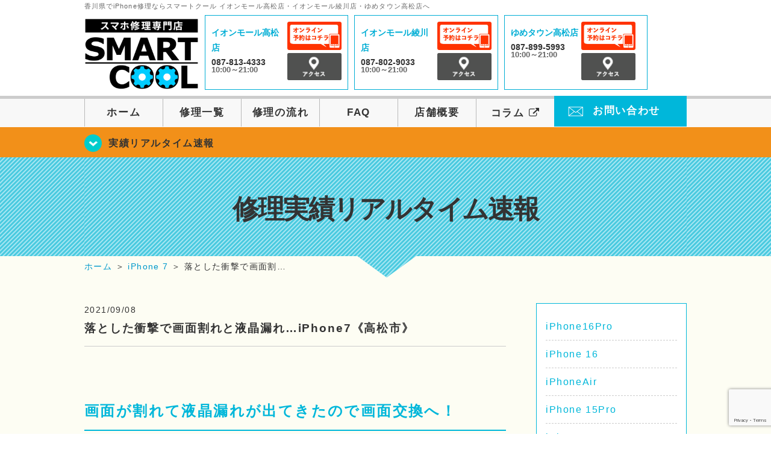

--- FILE ---
content_type: text/html; charset=UTF-8
request_url: https://smartcool-takamatsu.com/realtime/15838
body_size: 15472
content:
<!DOCTYPE HTML>
<html lang="ja">

<head>
  <!-- メタエリアここから -->
  <meta charset="UTF-8">
      <meta name="viewport" content="width=1110" />
    <!-- メタエリアここまで -->

  <!--ファビコン・ウェブクリップ　ここから-->
  <link rel="shortcut icon" href="https://smartcool-takamatsu.com/wp-content/themes/smartcool-takamatsu/images/common/favicon.ico">
  <link rel="apple-touch-icon" href="https://smartcool-takamatsu.com/wp-content/themes/smartcool-takamatsu/images/common/favicon.ico">
  <!--ファビコン・ウェブクリップ　ここまで-->

  <!-- スタイルシート読み込みここから -->
  <link rel="stylesheet" href="https://smartcool-takamatsu.com/wp-content/themes/smartcool-takamatsu/css/common.css">
  <link rel="stylesheet" href="https://smartcool-takamatsu.com/wp-content/themes/smartcool-takamatsu/css/layout.css">
  <link rel="stylesheet" href="https://smartcool-takamatsu.com/wp-content/themes/smartcool-takamatsu/css/parts.css">
  <link rel="stylesheet" href="https://smartcool-takamatsu.com/wp-content/themes/smartcool-takamatsu/css/font-awesome.min.css">
  <link rel="stylesheet" href="https://smartcool-takamatsu.com/wp-content/themes/smartcool-takamatsu/css/slider-pro.min.css">
  <link rel="stylesheet" href="https://smartcool-takamatsu.com/wp-content/themes/smartcool-takamatsu/css/price-table.css">
  <link rel="stylesheet" href="https://smartcool-takamatsu.com/wp-content/themes/smartcool-takamatsu/js/SlickNav/dist/slicknav.css" />
  <link rel="stylesheet" href="https://smartcool-takamatsu.com/wp-content/themes/smartcool-takamatsu/css/top-latest-info.css">
  <!-- スタイルシート読み込みここまで -->

  <!-- JS読み込みここから -->
  <script src="https://smartcool-takamatsu.com/wp-content/themes/smartcool-takamatsu/js/jquery-1.11.2.min.js"></script>
  <script src="https://smartcool-takamatsu.com/wp-content/themes/smartcool-takamatsu/js/setup.js"></script>
  <script src="https://smartcool-takamatsu.com/wp-content/themes/smartcool-takamatsu/js/jquery.sliderPro.min.js"></script>
  <script src="https://smartcool-takamatsu.com/wp-content/themes/smartcool-takamatsu/js/SlickNav/dist/jquery.slicknav.min.js"></script>
  <script src="https://smartcool-takamatsu.com/wp-content/themes/smartcool-takamatsu/js/footer-discount-banner.js"></script>
  <script src="https://smartcool-takamatsu.com/wp-content/themes/smartcool-takamatsu/js/header.js"></script>
  <script src="https://smartcool-takamatsu.com/wp-content/themes/smartcool-takamatsu/js/slider.js"></script>
  <!-- JS読み込みここまで -->

  <!--[if lt IE 9]（編集不可領域）-->
  <script src="https://smartcool-takamatsu.com/wp-content/themes/smartcool-takamatsu/js/html5shiv.js"></script>
  <script src="https://smartcool-takamatsu.com/wp-content/themes/smartcool-takamatsu/js/selectivizr.js"></script>
  <script src="https://smartcool-takamatsu.com/wp-content/themes/smartcool-takamatsu/js/respond.js"></script>
  <!-- [endif] -->

  <meta name='robots' content='index, follow, max-image-preview:large, max-snippet:-1, max-video-preview:-1' />
	<style>img:is([sizes="auto" i], [sizes^="auto," i]) { contain-intrinsic-size: 3000px 1500px }</style>
	
	<!-- This site is optimized with the Yoast SEO plugin v26.6 - https://yoast.com/wordpress/plugins/seo/ -->
	<title>iPhone画面割れ・液晶漏れ　画面交換で改善！新品同様のiPhoneに！</title>
	<meta name="description" content="画面が割れて液晶漏れが出てきたので画面交換へ！ 本日のお客様はiPhoneを落とした時の衝撃で画面左端が割れてしまい、 iPhoneを落とした時の衝撃で画面左端が割れてしまい、左下には赤いインクが付いたような跡ができたので画面交換で直るようであれば改善したいとのことでした。画面割れも液晶漏れも画面交換で新品同様の見た目に直ります！画面割れや液晶漏れの放置は水没・端末故障につながるので注意が必要です！" />
	<link rel="canonical" href="https://smartcool-takamatsu.com/realtime/15838" />
	<meta property="og:locale" content="ja_JP" />
	<meta property="og:type" content="article" />
	<meta property="og:title" content="iPhone画面割れ・液晶漏れ　画面交換で改善！新品同様のiPhoneに！" />
	<meta property="og:description" content="画面が割れて液晶漏れが出てきたので画面交換へ！ 本日のお客様はiPhoneを落とした時の衝撃で画面左端が割れてしまい、 iPhoneを落とした時の衝撃で画面左端が割れてしまい、左下には赤いインクが付いたような跡ができたので画面交換で直るようであれば改善したいとのことでした。画面割れも液晶漏れも画面交換で新品同様の見た目に直ります！画面割れや液晶漏れの放置は水没・端末故障につながるので注意が必要です！" />
	<meta property="og:url" content="https://smartcool-takamatsu.com/realtime/15838" />
	<meta property="og:site_name" content="iPhone修理・iPad修理 スマートクール イオンモール高松・イオンモール綾川店・ゆめタウン高松店" />
	<meta property="article:published_time" content="2021-09-08T07:30:11+00:00" />
	<meta property="article:modified_time" content="2021-09-08T08:34:24+00:00" />
	<meta property="og:image" content="https://i0.wp.com/smartcool-takamatsu.com/wp-content/uploads/2021/09/IMG_2025.jpg?fit=493%2C657&ssl=1" />
	<meta property="og:image:width" content="493" />
	<meta property="og:image:height" content="657" />
	<meta property="og:image:type" content="image/jpeg" />
	<meta name="author" content="スマートクール イオンモール高松店" />
	<meta name="twitter:card" content="summary_large_image" />
	<meta name="twitter:label1" content="執筆者" />
	<meta name="twitter:data1" content="スマートクール イオンモール高松店" />
	<meta name="twitter:label2" content="推定読み取り時間" />
	<meta name="twitter:data2" content="1分" />
	<script type="application/ld+json" class="yoast-schema-graph">{"@context":"https://schema.org","@graph":[{"@type":"WebPage","@id":"https://smartcool-takamatsu.com/realtime/15838","url":"https://smartcool-takamatsu.com/realtime/15838","name":"iPhone画面割れ・液晶漏れ　画面交換で改善！新品同様のiPhoneに！","isPartOf":{"@id":"https://smartcool-takamatsu.com/#website"},"primaryImageOfPage":{"@id":"https://smartcool-takamatsu.com/realtime/15838#primaryimage"},"image":{"@id":"https://smartcool-takamatsu.com/realtime/15838#primaryimage"},"thumbnailUrl":"https://i0.wp.com/smartcool-takamatsu.com/wp-content/uploads/2021/09/IMG_2025.jpg?fit=493%2C657&ssl=1","datePublished":"2021-09-08T07:30:11+00:00","dateModified":"2021-09-08T08:34:24+00:00","author":{"@id":"https://smartcool-takamatsu.com/#/schema/person/6bddd54764c2ad4ac65acbdace72f2e9"},"description":"画面が割れて液晶漏れが出てきたので画面交換へ！ 本日のお客様はiPhoneを落とした時の衝撃で画面左端が割れてしまい、 iPhoneを落とした時の衝撃で画面左端が割れてしまい、左下には赤いインクが付いたような跡ができたので画面交換で直るようであれば改善したいとのことでした。画面割れも液晶漏れも画面交換で新品同様の見た目に直ります！画面割れや液晶漏れの放置は水没・端末故障につながるので注意が必要です！","inLanguage":"ja","potentialAction":[{"@type":"ReadAction","target":["https://smartcool-takamatsu.com/realtime/15838"]}]},{"@type":"ImageObject","inLanguage":"ja","@id":"https://smartcool-takamatsu.com/realtime/15838#primaryimage","url":"https://i0.wp.com/smartcool-takamatsu.com/wp-content/uploads/2021/09/IMG_2025.jpg?fit=493%2C657&ssl=1","contentUrl":"https://i0.wp.com/smartcool-takamatsu.com/wp-content/uploads/2021/09/IMG_2025.jpg?fit=493%2C657&ssl=1","width":493,"height":657,"caption":"画面交換をしたiPhone7"},{"@type":"WebSite","@id":"https://smartcool-takamatsu.com/#website","url":"https://smartcool-takamatsu.com/","name":"iPhone修理・iPad修理 スマートクール イオンモール高松・イオンモール綾川店・ゆめタウン高松店","description":"iPhone修理・iPad修理ならスマートクール イオンモール高松・イオンモール綾川店・ゆめタウン高松店","potentialAction":[{"@type":"SearchAction","target":{"@type":"EntryPoint","urlTemplate":"https://smartcool-takamatsu.com/?s={search_term_string}"},"query-input":{"@type":"PropertyValueSpecification","valueRequired":true,"valueName":"search_term_string"}}],"inLanguage":"ja"},{"@type":"Person","@id":"https://smartcool-takamatsu.com/#/schema/person/6bddd54764c2ad4ac65acbdace72f2e9","name":"スマートクール イオンモール高松店","image":{"@type":"ImageObject","inLanguage":"ja","@id":"https://smartcool-takamatsu.com/#/schema/person/image/","url":"https://secure.gravatar.com/avatar/f18f6032d00ae02afaee3bf2bc2a096af562ba8a03cce977ef78bda2ad25b317?s=96&d=mm&r=g","contentUrl":"https://secure.gravatar.com/avatar/f18f6032d00ae02afaee3bf2bc2a096af562ba8a03cce977ef78bda2ad25b317?s=96&d=mm&r=g","caption":"スマートクール イオンモール高松店"},"url":"https://smartcool-takamatsu.com/author/sc_staff_a-takamatsu"}]}</script>
	<!-- / Yoast SEO plugin. -->


<link rel='dns-prefetch' href='//stats.wp.com' />
<link rel='dns-prefetch' href='//widgets.wp.com' />
<link rel='dns-prefetch' href='//s0.wp.com' />
<link rel='dns-prefetch' href='//0.gravatar.com' />
<link rel='dns-prefetch' href='//1.gravatar.com' />
<link rel='dns-prefetch' href='//2.gravatar.com' />
<link rel='preconnect' href='//i0.wp.com' />
<link rel='preconnect' href='//c0.wp.com' />
<script type="text/javascript">
/* <![CDATA[ */
window._wpemojiSettings = {"baseUrl":"https:\/\/s.w.org\/images\/core\/emoji\/16.0.1\/72x72\/","ext":".png","svgUrl":"https:\/\/s.w.org\/images\/core\/emoji\/16.0.1\/svg\/","svgExt":".svg","source":{"concatemoji":"https:\/\/smartcool-takamatsu.com\/wp-includes\/js\/wp-emoji-release.min.js?ver=6.8.3"}};
/*! This file is auto-generated */
!function(s,n){var o,i,e;function c(e){try{var t={supportTests:e,timestamp:(new Date).valueOf()};sessionStorage.setItem(o,JSON.stringify(t))}catch(e){}}function p(e,t,n){e.clearRect(0,0,e.canvas.width,e.canvas.height),e.fillText(t,0,0);var t=new Uint32Array(e.getImageData(0,0,e.canvas.width,e.canvas.height).data),a=(e.clearRect(0,0,e.canvas.width,e.canvas.height),e.fillText(n,0,0),new Uint32Array(e.getImageData(0,0,e.canvas.width,e.canvas.height).data));return t.every(function(e,t){return e===a[t]})}function u(e,t){e.clearRect(0,0,e.canvas.width,e.canvas.height),e.fillText(t,0,0);for(var n=e.getImageData(16,16,1,1),a=0;a<n.data.length;a++)if(0!==n.data[a])return!1;return!0}function f(e,t,n,a){switch(t){case"flag":return n(e,"\ud83c\udff3\ufe0f\u200d\u26a7\ufe0f","\ud83c\udff3\ufe0f\u200b\u26a7\ufe0f")?!1:!n(e,"\ud83c\udde8\ud83c\uddf6","\ud83c\udde8\u200b\ud83c\uddf6")&&!n(e,"\ud83c\udff4\udb40\udc67\udb40\udc62\udb40\udc65\udb40\udc6e\udb40\udc67\udb40\udc7f","\ud83c\udff4\u200b\udb40\udc67\u200b\udb40\udc62\u200b\udb40\udc65\u200b\udb40\udc6e\u200b\udb40\udc67\u200b\udb40\udc7f");case"emoji":return!a(e,"\ud83e\udedf")}return!1}function g(e,t,n,a){var r="undefined"!=typeof WorkerGlobalScope&&self instanceof WorkerGlobalScope?new OffscreenCanvas(300,150):s.createElement("canvas"),o=r.getContext("2d",{willReadFrequently:!0}),i=(o.textBaseline="top",o.font="600 32px Arial",{});return e.forEach(function(e){i[e]=t(o,e,n,a)}),i}function t(e){var t=s.createElement("script");t.src=e,t.defer=!0,s.head.appendChild(t)}"undefined"!=typeof Promise&&(o="wpEmojiSettingsSupports",i=["flag","emoji"],n.supports={everything:!0,everythingExceptFlag:!0},e=new Promise(function(e){s.addEventListener("DOMContentLoaded",e,{once:!0})}),new Promise(function(t){var n=function(){try{var e=JSON.parse(sessionStorage.getItem(o));if("object"==typeof e&&"number"==typeof e.timestamp&&(new Date).valueOf()<e.timestamp+604800&&"object"==typeof e.supportTests)return e.supportTests}catch(e){}return null}();if(!n){if("undefined"!=typeof Worker&&"undefined"!=typeof OffscreenCanvas&&"undefined"!=typeof URL&&URL.createObjectURL&&"undefined"!=typeof Blob)try{var e="postMessage("+g.toString()+"("+[JSON.stringify(i),f.toString(),p.toString(),u.toString()].join(",")+"));",a=new Blob([e],{type:"text/javascript"}),r=new Worker(URL.createObjectURL(a),{name:"wpTestEmojiSupports"});return void(r.onmessage=function(e){c(n=e.data),r.terminate(),t(n)})}catch(e){}c(n=g(i,f,p,u))}t(n)}).then(function(e){for(var t in e)n.supports[t]=e[t],n.supports.everything=n.supports.everything&&n.supports[t],"flag"!==t&&(n.supports.everythingExceptFlag=n.supports.everythingExceptFlag&&n.supports[t]);n.supports.everythingExceptFlag=n.supports.everythingExceptFlag&&!n.supports.flag,n.DOMReady=!1,n.readyCallback=function(){n.DOMReady=!0}}).then(function(){return e}).then(function(){var e;n.supports.everything||(n.readyCallback(),(e=n.source||{}).concatemoji?t(e.concatemoji):e.wpemoji&&e.twemoji&&(t(e.twemoji),t(e.wpemoji)))}))}((window,document),window._wpemojiSettings);
/* ]]> */
</script>
<link rel='stylesheet' id='jetpack_related-posts-css' href='https://c0.wp.com/p/jetpack/15.3.1/modules/related-posts/related-posts.css' type='text/css' media='all' />
<style id='wp-emoji-styles-inline-css' type='text/css'>

	img.wp-smiley, img.emoji {
		display: inline !important;
		border: none !important;
		box-shadow: none !important;
		height: 1em !important;
		width: 1em !important;
		margin: 0 0.07em !important;
		vertical-align: -0.1em !important;
		background: none !important;
		padding: 0 !important;
	}
</style>
<link rel='stylesheet' id='wp-block-library-css' href='https://c0.wp.com/c/6.8.3/wp-includes/css/dist/block-library/style.min.css' type='text/css' media='all' />
<style id='classic-theme-styles-inline-css' type='text/css'>
/*! This file is auto-generated */
.wp-block-button__link{color:#fff;background-color:#32373c;border-radius:9999px;box-shadow:none;text-decoration:none;padding:calc(.667em + 2px) calc(1.333em + 2px);font-size:1.125em}.wp-block-file__button{background:#32373c;color:#fff;text-decoration:none}
</style>
<link rel='stylesheet' id='mediaelement-css' href='https://c0.wp.com/c/6.8.3/wp-includes/js/mediaelement/mediaelementplayer-legacy.min.css' type='text/css' media='all' />
<link rel='stylesheet' id='wp-mediaelement-css' href='https://c0.wp.com/c/6.8.3/wp-includes/js/mediaelement/wp-mediaelement.min.css' type='text/css' media='all' />
<style id='jetpack-sharing-buttons-style-inline-css' type='text/css'>
.jetpack-sharing-buttons__services-list{display:flex;flex-direction:row;flex-wrap:wrap;gap:0;list-style-type:none;margin:5px;padding:0}.jetpack-sharing-buttons__services-list.has-small-icon-size{font-size:12px}.jetpack-sharing-buttons__services-list.has-normal-icon-size{font-size:16px}.jetpack-sharing-buttons__services-list.has-large-icon-size{font-size:24px}.jetpack-sharing-buttons__services-list.has-huge-icon-size{font-size:36px}@media print{.jetpack-sharing-buttons__services-list{display:none!important}}.editor-styles-wrapper .wp-block-jetpack-sharing-buttons{gap:0;padding-inline-start:0}ul.jetpack-sharing-buttons__services-list.has-background{padding:1.25em 2.375em}
</style>
<style id='global-styles-inline-css' type='text/css'>
:root{--wp--preset--aspect-ratio--square: 1;--wp--preset--aspect-ratio--4-3: 4/3;--wp--preset--aspect-ratio--3-4: 3/4;--wp--preset--aspect-ratio--3-2: 3/2;--wp--preset--aspect-ratio--2-3: 2/3;--wp--preset--aspect-ratio--16-9: 16/9;--wp--preset--aspect-ratio--9-16: 9/16;--wp--preset--color--black: #000000;--wp--preset--color--cyan-bluish-gray: #abb8c3;--wp--preset--color--white: #ffffff;--wp--preset--color--pale-pink: #f78da7;--wp--preset--color--vivid-red: #cf2e2e;--wp--preset--color--luminous-vivid-orange: #ff6900;--wp--preset--color--luminous-vivid-amber: #fcb900;--wp--preset--color--light-green-cyan: #7bdcb5;--wp--preset--color--vivid-green-cyan: #00d084;--wp--preset--color--pale-cyan-blue: #8ed1fc;--wp--preset--color--vivid-cyan-blue: #0693e3;--wp--preset--color--vivid-purple: #9b51e0;--wp--preset--gradient--vivid-cyan-blue-to-vivid-purple: linear-gradient(135deg,rgba(6,147,227,1) 0%,rgb(155,81,224) 100%);--wp--preset--gradient--light-green-cyan-to-vivid-green-cyan: linear-gradient(135deg,rgb(122,220,180) 0%,rgb(0,208,130) 100%);--wp--preset--gradient--luminous-vivid-amber-to-luminous-vivid-orange: linear-gradient(135deg,rgba(252,185,0,1) 0%,rgba(255,105,0,1) 100%);--wp--preset--gradient--luminous-vivid-orange-to-vivid-red: linear-gradient(135deg,rgba(255,105,0,1) 0%,rgb(207,46,46) 100%);--wp--preset--gradient--very-light-gray-to-cyan-bluish-gray: linear-gradient(135deg,rgb(238,238,238) 0%,rgb(169,184,195) 100%);--wp--preset--gradient--cool-to-warm-spectrum: linear-gradient(135deg,rgb(74,234,220) 0%,rgb(151,120,209) 20%,rgb(207,42,186) 40%,rgb(238,44,130) 60%,rgb(251,105,98) 80%,rgb(254,248,76) 100%);--wp--preset--gradient--blush-light-purple: linear-gradient(135deg,rgb(255,206,236) 0%,rgb(152,150,240) 100%);--wp--preset--gradient--blush-bordeaux: linear-gradient(135deg,rgb(254,205,165) 0%,rgb(254,45,45) 50%,rgb(107,0,62) 100%);--wp--preset--gradient--luminous-dusk: linear-gradient(135deg,rgb(255,203,112) 0%,rgb(199,81,192) 50%,rgb(65,88,208) 100%);--wp--preset--gradient--pale-ocean: linear-gradient(135deg,rgb(255,245,203) 0%,rgb(182,227,212) 50%,rgb(51,167,181) 100%);--wp--preset--gradient--electric-grass: linear-gradient(135deg,rgb(202,248,128) 0%,rgb(113,206,126) 100%);--wp--preset--gradient--midnight: linear-gradient(135deg,rgb(2,3,129) 0%,rgb(40,116,252) 100%);--wp--preset--font-size--small: 13px;--wp--preset--font-size--medium: 20px;--wp--preset--font-size--large: 36px;--wp--preset--font-size--x-large: 42px;--wp--preset--spacing--20: 0.44rem;--wp--preset--spacing--30: 0.67rem;--wp--preset--spacing--40: 1rem;--wp--preset--spacing--50: 1.5rem;--wp--preset--spacing--60: 2.25rem;--wp--preset--spacing--70: 3.38rem;--wp--preset--spacing--80: 5.06rem;--wp--preset--shadow--natural: 6px 6px 9px rgba(0, 0, 0, 0.2);--wp--preset--shadow--deep: 12px 12px 50px rgba(0, 0, 0, 0.4);--wp--preset--shadow--sharp: 6px 6px 0px rgba(0, 0, 0, 0.2);--wp--preset--shadow--outlined: 6px 6px 0px -3px rgba(255, 255, 255, 1), 6px 6px rgba(0, 0, 0, 1);--wp--preset--shadow--crisp: 6px 6px 0px rgba(0, 0, 0, 1);}:where(.is-layout-flex){gap: 0.5em;}:where(.is-layout-grid){gap: 0.5em;}body .is-layout-flex{display: flex;}.is-layout-flex{flex-wrap: wrap;align-items: center;}.is-layout-flex > :is(*, div){margin: 0;}body .is-layout-grid{display: grid;}.is-layout-grid > :is(*, div){margin: 0;}:where(.wp-block-columns.is-layout-flex){gap: 2em;}:where(.wp-block-columns.is-layout-grid){gap: 2em;}:where(.wp-block-post-template.is-layout-flex){gap: 1.25em;}:where(.wp-block-post-template.is-layout-grid){gap: 1.25em;}.has-black-color{color: var(--wp--preset--color--black) !important;}.has-cyan-bluish-gray-color{color: var(--wp--preset--color--cyan-bluish-gray) !important;}.has-white-color{color: var(--wp--preset--color--white) !important;}.has-pale-pink-color{color: var(--wp--preset--color--pale-pink) !important;}.has-vivid-red-color{color: var(--wp--preset--color--vivid-red) !important;}.has-luminous-vivid-orange-color{color: var(--wp--preset--color--luminous-vivid-orange) !important;}.has-luminous-vivid-amber-color{color: var(--wp--preset--color--luminous-vivid-amber) !important;}.has-light-green-cyan-color{color: var(--wp--preset--color--light-green-cyan) !important;}.has-vivid-green-cyan-color{color: var(--wp--preset--color--vivid-green-cyan) !important;}.has-pale-cyan-blue-color{color: var(--wp--preset--color--pale-cyan-blue) !important;}.has-vivid-cyan-blue-color{color: var(--wp--preset--color--vivid-cyan-blue) !important;}.has-vivid-purple-color{color: var(--wp--preset--color--vivid-purple) !important;}.has-black-background-color{background-color: var(--wp--preset--color--black) !important;}.has-cyan-bluish-gray-background-color{background-color: var(--wp--preset--color--cyan-bluish-gray) !important;}.has-white-background-color{background-color: var(--wp--preset--color--white) !important;}.has-pale-pink-background-color{background-color: var(--wp--preset--color--pale-pink) !important;}.has-vivid-red-background-color{background-color: var(--wp--preset--color--vivid-red) !important;}.has-luminous-vivid-orange-background-color{background-color: var(--wp--preset--color--luminous-vivid-orange) !important;}.has-luminous-vivid-amber-background-color{background-color: var(--wp--preset--color--luminous-vivid-amber) !important;}.has-light-green-cyan-background-color{background-color: var(--wp--preset--color--light-green-cyan) !important;}.has-vivid-green-cyan-background-color{background-color: var(--wp--preset--color--vivid-green-cyan) !important;}.has-pale-cyan-blue-background-color{background-color: var(--wp--preset--color--pale-cyan-blue) !important;}.has-vivid-cyan-blue-background-color{background-color: var(--wp--preset--color--vivid-cyan-blue) !important;}.has-vivid-purple-background-color{background-color: var(--wp--preset--color--vivid-purple) !important;}.has-black-border-color{border-color: var(--wp--preset--color--black) !important;}.has-cyan-bluish-gray-border-color{border-color: var(--wp--preset--color--cyan-bluish-gray) !important;}.has-white-border-color{border-color: var(--wp--preset--color--white) !important;}.has-pale-pink-border-color{border-color: var(--wp--preset--color--pale-pink) !important;}.has-vivid-red-border-color{border-color: var(--wp--preset--color--vivid-red) !important;}.has-luminous-vivid-orange-border-color{border-color: var(--wp--preset--color--luminous-vivid-orange) !important;}.has-luminous-vivid-amber-border-color{border-color: var(--wp--preset--color--luminous-vivid-amber) !important;}.has-light-green-cyan-border-color{border-color: var(--wp--preset--color--light-green-cyan) !important;}.has-vivid-green-cyan-border-color{border-color: var(--wp--preset--color--vivid-green-cyan) !important;}.has-pale-cyan-blue-border-color{border-color: var(--wp--preset--color--pale-cyan-blue) !important;}.has-vivid-cyan-blue-border-color{border-color: var(--wp--preset--color--vivid-cyan-blue) !important;}.has-vivid-purple-border-color{border-color: var(--wp--preset--color--vivid-purple) !important;}.has-vivid-cyan-blue-to-vivid-purple-gradient-background{background: var(--wp--preset--gradient--vivid-cyan-blue-to-vivid-purple) !important;}.has-light-green-cyan-to-vivid-green-cyan-gradient-background{background: var(--wp--preset--gradient--light-green-cyan-to-vivid-green-cyan) !important;}.has-luminous-vivid-amber-to-luminous-vivid-orange-gradient-background{background: var(--wp--preset--gradient--luminous-vivid-amber-to-luminous-vivid-orange) !important;}.has-luminous-vivid-orange-to-vivid-red-gradient-background{background: var(--wp--preset--gradient--luminous-vivid-orange-to-vivid-red) !important;}.has-very-light-gray-to-cyan-bluish-gray-gradient-background{background: var(--wp--preset--gradient--very-light-gray-to-cyan-bluish-gray) !important;}.has-cool-to-warm-spectrum-gradient-background{background: var(--wp--preset--gradient--cool-to-warm-spectrum) !important;}.has-blush-light-purple-gradient-background{background: var(--wp--preset--gradient--blush-light-purple) !important;}.has-blush-bordeaux-gradient-background{background: var(--wp--preset--gradient--blush-bordeaux) !important;}.has-luminous-dusk-gradient-background{background: var(--wp--preset--gradient--luminous-dusk) !important;}.has-pale-ocean-gradient-background{background: var(--wp--preset--gradient--pale-ocean) !important;}.has-electric-grass-gradient-background{background: var(--wp--preset--gradient--electric-grass) !important;}.has-midnight-gradient-background{background: var(--wp--preset--gradient--midnight) !important;}.has-small-font-size{font-size: var(--wp--preset--font-size--small) !important;}.has-medium-font-size{font-size: var(--wp--preset--font-size--medium) !important;}.has-large-font-size{font-size: var(--wp--preset--font-size--large) !important;}.has-x-large-font-size{font-size: var(--wp--preset--font-size--x-large) !important;}
:where(.wp-block-post-template.is-layout-flex){gap: 1.25em;}:where(.wp-block-post-template.is-layout-grid){gap: 1.25em;}
:where(.wp-block-columns.is-layout-flex){gap: 2em;}:where(.wp-block-columns.is-layout-grid){gap: 2em;}
:root :where(.wp-block-pullquote){font-size: 1.5em;line-height: 1.6;}
</style>
<link rel='stylesheet' id='contact-form-7-css' href='https://smartcool-takamatsu.com/wp-content/plugins/contact-form-7/includes/css/styles.css?ver=' type='text/css' media='all' />
<link rel='stylesheet' id='jetpack_likes-css' href='https://c0.wp.com/p/jetpack/15.3.1/modules/likes/style.css' type='text/css' media='all' />
<link rel='stylesheet' id='wp-pagenavi-css' href='https://smartcool-takamatsu.com/wp-content/plugins/wp-pagenavi/pagenavi-css.css?ver=' type='text/css' media='all' />
<link rel='stylesheet' id='sharedaddy-css' href='https://c0.wp.com/p/jetpack/15.3.1/modules/sharedaddy/sharing.css' type='text/css' media='all' />
<link rel='stylesheet' id='social-logos-css' href='https://c0.wp.com/p/jetpack/15.3.1/_inc/social-logos/social-logos.min.css' type='text/css' media='all' />
<script type="text/javascript" id="jetpack_related-posts-js-extra">
/* <![CDATA[ */
var related_posts_js_options = {"post_heading":"h4"};
/* ]]> */
</script>
<script type="text/javascript" src="https://c0.wp.com/p/jetpack/15.3.1/_inc/build/related-posts/related-posts.min.js" id="jetpack_related-posts-js"></script>
<link rel="https://api.w.org/" href="https://smartcool-takamatsu.com/wp-json/" /><link rel="alternate" title="JSON" type="application/json" href="https://smartcool-takamatsu.com/wp-json/wp/v2/posts/15838" /><link rel="EditURI" type="application/rsd+xml" title="RSD" href="https://smartcool-takamatsu.com/xmlrpc.php?rsd" />
<meta name="generator" content="WordPress 6.8.3" />
<link rel='shortlink' href='https://smartcool-takamatsu.com/?p=15838' />
<link rel="alternate" title="oEmbed (JSON)" type="application/json+oembed" href="https://smartcool-takamatsu.com/wp-json/oembed/1.0/embed?url=https%3A%2F%2Fsmartcool-takamatsu.com%2Frealtime%2F15838" />
<link rel="alternate" title="oEmbed (XML)" type="text/xml+oembed" href="https://smartcool-takamatsu.com/wp-json/oembed/1.0/embed?url=https%3A%2F%2Fsmartcool-takamatsu.com%2Frealtime%2F15838&#038;format=xml" />
	<style>img#wpstats{display:none}</style>
		<script type="application/ld+json">{
    "@context": "http://schema.org",
    "@type": "Article",
    "headline": "落とした衝撃で画面割れと液晶漏れ…iPhone7《高松市》",
    "author": {
        "@type": "Person",
        "name": "スマートクール イオンモール高松店"
    },
    "datePublished": "2021-09-08",
    "dateModified": "2021-09-08",
    "articleSection": [
        "修理実績リアルタイム速報",
        "iPhone 7"
    ],
    "url": "https://smartcool-takamatsu.com/realtime/15838",
    "mainEntityOfPage": {
        "@type": "WebPage",
        "@id": "https://smartcool-takamatsu.com/realtime/15838"
    },
    "publisher": {
        "@type": "Organization",
        "name": "iPhone修理・iPad修理 スマートクール イオンモール高松・イオンモール綾川店・ゆめタウン高松店",
        "logo": {
            "@type": "ImageObject",
            "url": "https://smartcool-takamatsu.com/wp-content/themes/smartcool-double/images/common/img_logo.png"
        }
    },
    "image": [
        {
            "@type": "ImageObject",
            "url": "https://i0.wp.com/smartcool-takamatsu.com/wp-content/uploads/2021/09/IMG_2025-1.jpg?fit=225%2C300&ssl=1",
            "width": "225",
            "height": "300"
        },
        {
            "@type": "ImageObject",
            "url": "https://i0.wp.com/smartcool-takamatsu.com/wp-content/uploads/2021/09/IMG_2022-1.jpg?fit=225%2C300&ssl=1",
            "width": "225",
            "height": "300"
        },
        {
            "@type": "ImageObject",
            "url": "https://i0.wp.com/smartcool-takamatsu.com/wp-content/uploads/2021/09/IMG_2025.jpg?fit=225%2C300&ssl=1",
            "width": "225",
            "height": "300"
        },
        {
            "@type": "ImageObject",
            "url": "https://i0.wp.com/smartcool-takamatsu.com/wp-content/uploads/2021/09/IMG_2022.jpg?fit=225%2C300&ssl=1",
            "width": "225",
            "height": "300"
        }
    ]
}</script>
<style type="text/css">.recentcomments a{display:inline !important;padding:0 !important;margin:0 !important;}</style>  <!-- Google tag (gtag.js) -->
<script async src="https://www.googletagmanager.com/gtag/js?id=G-L4EZSKN2WH"></script>
<script>
  window.dataLayer = window.dataLayer || [];
  function gtag(){dataLayer.push(arguments);}
  gtag('js', new Date());

  gtag('config', 'G-L4EZSKN2WH');
  gtag('config', 'UA-109489983-42');
</script></head>

<body>
  <article id="conbox">
    <header id="header">
      <!-- 
        TODO: タグ制御の分岐
        ＊ ブログのタイトルがh1タグになるように対応
        ＊ 将来的にh1タグをheaderからなくしていきたい 
        ＊ h1タグを各ページに追加する必要
      -->
              <p class="header-logo-txt">香川県でiPhone修理ならスマートクール イオンモール高松店・イオンモール綾川店・ゆめタウン高松店へ</p>
            <div class="header-inner clearfix">
        <div class="header-logo-box">
          <a href="https://smartcool-takamatsu.com/"><img
              src="https://smartcool-takamatsu.com/wp-content/themes/smartcool-takamatsu/images/common/img_logo2.png" width="100%"
              alt="スマートクール イオンモール高松店 イオンモール綾川店 ゆめタウン高松店" /></a>
        </div>
        <div class="header-logo-box-sp">
          <a href="https://smartcool-takamatsu.com/">
            <div class="header-logo-txt">
              <img class="header-logo-image" src="https://smartcool-takamatsu.com/wp-content/themes/smartcool-takamatsu/images/common/img_logo.png"
                width="300" height="63" alt="スマートクール イオンモール高松店 イオンモール綾川店 ゆめタウン高松店" />
              <p class="header-logo-shop-name">イオンモール高松店<br />イオンモール綾川店<br />ゆめタウン高松店</p>
            </div>
          </a>
        </div>
        <!-- /logo-box -->

        <!-- infoここから -->
        <div class="header-info-box header-info-box-pc clearfix">
          <div class="header-tel-box header-tel-box-01">
            <div>
              <p class="header-store-name"><a href="https://smartcool-takamatsu.com/about/#access01">イオンモール高松店</a></p>
              <p class="header-tel">087-813-4333</p>
              <p class="header-time">10:00～21:00</p>
              <!-- <p class="header-temporary"></p> -->
            </div>
            <div class="header-store-btn">
              <p class="header-tel-box-btn rps"><a href="https://select-type.com/rsv/?id=tDe8fa5JypA&c_id=126197&w_flg=1" target="_blank"><img src="https://smartcool-takamatsu.com/wp-content/themes/smartcool-takamatsu/images/common/btn_reserve.jpg" alt="ネット予約"></a></p>
              <p class="header-tel-box-btn rps"><a href="https://smartcool-takamatsu.com/about/#access01"><img src="https://smartcool-takamatsu.com/wp-content/themes/smartcool-takamatsu/images/common/btn_access.png" alt="アクセス"></a></p>
            </div>
          </div>
          <div class="header-tel-box">
            <div>
              <p class="header-store-name"><a href="https://smartcool-takamatsu.com/about/#access02">イオンモール綾川店</a></p>
              <p class="header-tel">087-802-9033</p>
              <p class="header-time">10:00～21:00</p>
              <!-- <p class="header-temporary"></p> -->
            </div>
            <div class="header-store-btn">
              <p class="header-tel-box-btn rps"><a href="https://select-type.com/rsv/?id=azwVjWizfoo&c_id=142952&w_flg=1" target="_blank"><img src="https://smartcool-takamatsu.com/wp-content/themes/smartcool-takamatsu/images/common/btn_reserve.jpg" alt="ネット予約"></a></p>
              <p class="header-tel-box-btn rps"><a href="https://smartcool-takamatsu.com/about/#access02"><img src="https://smartcool-takamatsu.com/wp-content/themes/smartcool-takamatsu/images/common/btn_access.png" alt="アクセス"></a></p>
            </div>
          </div>
          <div class="header-tel-box">
            <div>
              <p class="header-store-name"><a href="https://smartcool-takamatsu.com/about/#access03">ゆめタウン高松店</a></p>
              <p class="header-tel">087-899-5993</p>
              <p class="header-time">10:00～21:00</p>
              <!-- <p class="header-temporary"></p> -->
            </div>
            <div class="header-store-btn">
              <p class="header-tel-box-btn rps"><a href="https://select-type.com/rsv/?id=E6jUGBjhaS4&c_id=181084&w_flg=1" target="_blank"><img src="https://smartcool-takamatsu.com/wp-content/themes/smartcool-takamatsu/images/common/btn_reserve.jpg" alt="ネット予約"></a></p>
              <p class="header-tel-box-btn rps"><a href="https://smartcool-takamatsu.com/about/#access03"><img src="https://smartcool-takamatsu.com/wp-content/themes/smartcool-takamatsu/images/common/btn_access.png" alt="アクセス"></a></p>
            </div>
          </div>
        </div>
      </div>
      <!-- innerここまで -->

      <!-- スマホ用ナビここから -->
      <!-- ナビゲーションボタン -->
      <div class="bottom-nav">
        <a href="#" class="bottom-nav-item js-menu-toggle">メニュー</a>
        <a href="#" class="bottom-nav-item js-tel-toggle">電話</a>
        <a href="#" class="bottom-nav-item js-reserve-toggle">ネット予約</a>
      </div>

      <!-- メニュー -->
      <div class="sp-fixed-header">
        <div class="menu main-menu">
          <div class="menu-list">
            <a href="https://smartcool-takamatsu.com/">ホーム</a><br>
            <a href="https://smartcool-takamatsu.com/repair">修理一覧</a><br>
            <a href="https://smartcool-takamatsu.com/flow">修理の流れ</a><br>
            <a href="https://smartcool-takamatsu.com/faq">FAQ</a><br>
            <a href="https://smartcool-takamatsu.com/about">店舗概要</a><br>
            <a href="https://smartcool-group.com/media" target="_blank">
              コラム <i class="fa fa-external-link" aria-hidden="true"></i>
            </a><br>
            <a href="https://smartcool-takamatsu.com/contact">お問い合わせ</a><br>
          </div>
        </div>
      </div>

      <!-- 電話メニュー -->
      <div class="sp-fixed-header">
        <div class="menu tell-menu">
          <div class="menu-list">
            <a href="tel:087-813-4333"><i class="fa fa-phone"></i> イオンモール高松店</a>
            <a href="tel:087-802-9033"><i class="fa fa-phone"></i> イオンモール綾川店</a>
            <a href="tel:087-899-5993"><i class="fa fa-phone"></i> ゆめタウン高松店</a>
          </div>
        </div>
      </div>

      <!-- ネット予約メニュー -->
      <div class="sp-fixed-header">
        <div class="menu reserve-menu">
          <div class="menu-list">
            <a href="https://select-type.com/rsv/?id=tDe8fa5JypA&c_id=126197&w_flg=1"><i class="fa fa-calendar"></i>
              イオンモール高松店</a>
            <a href="https://select-type.com/rsv/?id=azwVjWizfoo&c_id=142952&w_flg=1"><i class="fa fa-calendar"></i>
              イオンモール綾川店</a>
            <a href="https://select-type.com/rsv/?id=E6jUGBjhaS4&c_id=181084&w_flg=1"><i class="fa fa-calendar"></i>
              ゆめタウン高松店</a>
          </div>
        </div>
      </div>
      <!-- スマホ用ナビここまで -->
      <!-- PC用ナビここから -->
      <nav>
        <ul id="globalnav">
          <li><a href="https://smartcool-takamatsu.com/">ホーム</a></li>
          <li><a href="https://smartcool-takamatsu.com/repair">修理一覧</a></li>
          <li><a href="https://smartcool-takamatsu.com/flow">修理の流れ</a></li>
          <li><a href="https://smartcool-takamatsu.com/faq">FAQ</a></li>
          <li><a href="https://smartcool-takamatsu.com/about">店舗概要</a></li>
          <li><a href="https://smartcool-group.com/media" target="_blank">コラム <i class="fa fa-external-link" aria-hidden="true" style="font-size: inherit;padding: 0;"></i></a></li>
          <li class="header-contact"><a href="https://smartcool-takamatsu.com/contact">お問い合わせ</a></li>
        </ul>
        <!-- PC用ナビここまで -->
      </nav>
    </header>

          <section class="bg-top-eyecatch mb0">
        <div class="bg-eyecatch01">
          <div class="contents">
            <p class="campaign-info"><a href="https://smartcool-takamatsu.com/realtime">実績リアルタイム速報</a></p>
          </div>
        </div>
      </section>

      <div class="img-sub">
                  <p>
            修理実績リアルタイム速報          </p>
              </div><!-- /img-main-sub -->
        <!-- 下層メインイメージここまで -->

    <div id="wrapper">
      <!-- パンくずここから -->
              <div id="breadcrumbs" ><ul><li class="breadcrumb-top" itemscope itemtype="http://data-vocabulary.org/Breadcrumb"><a href="https://smartcool-takamatsu.com/" itemprop="url"><span itemprop="title">ホーム</span></a></li><li>&nbsp;＞&nbsp;</li><li itemscope itemtype="http://data-vocabulary.org/Breadcrumb"><a href="https://smartcool-takamatsu.com/iphone7" itemprop="url"><span itemprop="title">iPhone 7</span></a></li><li>&nbsp;＞&nbsp;</li><li>落とした衝撃で画面割…</li></ul></div>            <!-- パンくずここまで -->
<section>
  <div class="contents">

    <div class="contents-main">
      
          <p class="post-date">2021/09/08</p>
          <h1 class="post-title"><a href="https://smartcool-takamatsu.com/realtime/15838">落とした衝撃で画面割れと液晶漏れ…iPhone7《高松市》</a></h1>
          <div class="single-post-content">
            <h2 style="font-size: 1.5em; font-weight: bold; padding-top: .5em; padding-bottom: .5em; margin-top: 1.5em; margin-bottom: 1.5em; border-bottom: solid 2px #00B7DA; color: #00b7da;">画面が割れて液晶漏れが出てきたので画面交換へ！</h2>
<p>本日のお客様はiPhoneを落とした時の衝撃で画面左端が割れてしまい、</p>
<p>左下には赤いインクが付いたような跡が出来てしまったということで</p>
<p>画面交換で直るようであれば改善したいとのことでした。</p>
<p><img data-recalc-dims="1" fetchpriority="high" decoding="async" src="https://i0.wp.com/smartcool-takamatsu.com/wp-content/uploads/2021/09/IMG_2022-1.jpg?resize=225%2C300&#038;ssl=1" alt="液晶にシミが出たiPhone" width="225" height="300" class="alignnone size-medium wp-image-15841" /></p>
<h3>画面割れはもちろん、液晶漏れも画面交換で直ります！！</h3>
<h2 style="font-size: 1.5em; font-weight: bold; padding-top: .5em; padding-bottom: .5em; margin-top: 1.5em; margin-bottom: 1.5em; border-bottom: solid 2px #00B7DA; color: #00b7da;">そもそも液晶漏れとは…？</h2>
<p>まず液晶漏れについてご説明させていただきます。</p>
<p>液晶漏れとは、スマホを落とした衝撃で出来る画面異常です。</p>
<p>画面に黒いシミや緑の縦線などが入っているのを見たことがないですか？</p>
<p>液晶には微量の水分が含まれているため、その水分が漏れ、</p>
<p>写真や前述したようにインクが漏れたような画面になります。</p>
<p>そのため放置することで水没状態になってしまうこともあります！</p>
<p>そして液晶漏れしている部分はタッチが効かないようになるため</p>
<p>液晶漏れが広がるほどタッチが効かない範囲が増えてきます。</p>
<p>&nbsp;</p>
<h3>スマートフォンの液晶漏れ画像一覧はこちら。</h3>
<p>⇒<a href="https://www.bing.com/images/search?q=%e3%82%b9%e3%83%9e%e3%83%bc%e3%83%88%e3%83%95%e3%82%a9%e3%83%b3+%e6%b6%b2%e6%99%b6%e6%bc%8f%e3%82%8c%e7%94%bb%e5%83%8f%e4%b8%80%e8%a6%a7&amp;qpvt=%e3%82%b9%e3%83%9e%e3%83%bc%e3%83%88%e3%83%95%e3%82%a9%e3%83%b3+%e6%b6%b2%e6%99%b6%e6%bc%8f%e3%82%8c%e7%94%bb%e5%83%8f%e4%b8%80%e8%a6%a7&amp;form=IGRE&amp;first=1&amp;tsc=ImageBasicHover">スマートフォン 液晶漏れ画像一覧 &#8211; Bing images</a></p>
<h2 style="font-size: 1.5em; font-weight: bold; padding-top: .5em; padding-bottom: .5em; margin-top: 1.5em; margin-bottom: 1.5em; border-bottom: solid 2px #00B7DA; color: #00b7da;">早速、画面交換をさせていただきました！</h2>
<p>液晶漏れは画面交換で直るか不安になられる方が多いですが、</p>
<p>新品と同じ見た目で綺麗に治ります！！</p>
<p><img data-recalc-dims="1" decoding="async" src="https://i0.wp.com/smartcool-takamatsu.com/wp-content/uploads/2021/09/IMG_2025-1.jpg?resize=225%2C300&#038;ssl=1" alt="画面交換をして画面割れと液晶漏れが直ったiPhone7" width="225" height="300" class="alignnone size-medium wp-image-15842" /></p>
<p>画面割れはもちろん、液晶漏れもパネルの異常なので直ります！</p>
<p>割れるほどの衝撃の落下をしたとは思えないほどきれいな画面になります！</p>
<p>お客様も本当に直り、こんなにきれいな状態になるのかと驚かれていました。</p>
<p>&nbsp;</p>
<h3>画面割れや液晶漏れは放置すると、様々な不具合が出てきます。</h3>
<h3 style="font-size: 1.4em; font-weight: bold; padding-left: .5em; margin-top: 1em; margin-bottom: 1em; border-left: 5px solid #00B7DA; color: #00b7da;">画面のタッチが効かなくなる</h3>
<h3 style="font-size: 1.4em; font-weight: bold; padding-left: .5em; margin-top: 1em; margin-bottom: 1em; border-left: 5px solid #00B7DA; color: #00b7da;">割れた隙間から雨水や液晶漏れの水分が入り水没する恐れ</h3>
<h3 style="font-size: 1.4em; font-weight: bold; padding-left: .5em; margin-top: 1em; margin-bottom: 1em; border-left: 5px solid #00B7DA; color: #00b7da;">画面が勝手に動くゴーストタッチ</h3>
<p>症状が悪化するとデータ損失など取り返しのつかない場合もございます。</p>
<p>少しでも気になる点があれば、早めに対処することをおすすめいたします。</p>
<p>&nbsp;</p>
<p>スマートクール　イオンモール高松店では、即日修理も受付可能です！</p>
<p>ぜひイオンモール高松店やお近くにお立ち寄りの際はご来店ください。</p>
<h3>⇩⇩香川県のスマートクール店舗一覧はこちら⇩⇩</h3>
<p><a href="https://smartcool-takamatsu.com/">https://smartcool-takamatsu.com/</a></p>
<p>&nbsp;</p>
<h3 style="font-size: 1.4em; font-weight: bold; padding-left: .5em; margin-top: 1em; margin-bottom: 1em; border-left: 5px solid #00B7DA; color: #00b7da;">スマートクール　イオンモール高松店</h3>
<p>〒761-8012<br />
香川県高松市香西本町1-1<br />
イオンモール高松　2階</p>
<p>087-813-4333</p>
<p>info@smartcool-takamatsu.com</p>
<div class="sharedaddy sd-sharing-enabled"><div class="robots-nocontent sd-block sd-social sd-social-icon-text sd-sharing"><h3 class="sd-title">共有:</h3><div class="sd-content"><ul><li class="share-facebook"><a rel="nofollow noopener noreferrer"
				data-shared="sharing-facebook-15838"
				class="share-facebook sd-button share-icon"
				href="https://smartcool-takamatsu.com/realtime/15838?share=facebook"
				target="_blank"
				aria-labelledby="sharing-facebook-15838"
				>
				<span id="sharing-facebook-15838" hidden>Facebook で共有するにはクリックしてください (新しいウィンドウで開きます)</span>
				<span>Facebook</span>
			</a></li><li class="share-x"><a rel="nofollow noopener noreferrer"
				data-shared="sharing-x-15838"
				class="share-x sd-button share-icon"
				href="https://smartcool-takamatsu.com/realtime/15838?share=x"
				target="_blank"
				aria-labelledby="sharing-x-15838"
				>
				<span id="sharing-x-15838" hidden>クリックして X で共有 (新しいウィンドウで開きます)</span>
				<span>X</span>
			</a></li><li class="share-end"></li></ul></div></div></div><div class='sharedaddy sd-block sd-like jetpack-likes-widget-wrapper jetpack-likes-widget-unloaded' id='like-post-wrapper-183846961-15838-6973045110568' data-src='https://widgets.wp.com/likes/?ver=15.3.1#blog_id=183846961&amp;post_id=15838&amp;origin=smartcool-takamatsu.com&amp;obj_id=183846961-15838-6973045110568' data-name='like-post-frame-183846961-15838-6973045110568' data-title='いいねまたはリブログ'><h3 class="sd-title">いいね:</h3><div class='likes-widget-placeholder post-likes-widget-placeholder' style='height: 55px;'><span class='button'><span>いいね</span></span> <span class="loading">読み込み中…</span></div><span class='sd-text-color'></span><a class='sd-link-color'></a></div>
<div id='jp-relatedposts' class='jp-relatedposts' >
	<h3 class="jp-relatedposts-headline"><em>関連</em></h3>
</div>          </div>
          <div class="single-post-prev">
                        <a href="https://smartcool-takamatsu.com/realtime"><img src="https://smartcool-takamatsu.com/wp-content/themes/smartcool-takamatsu/images/common/btn_prev.gif" />
            </a>
          </div>

      
    </div>

    <div id="sidebar">
  <section>
    <div class="news_category">

      <ul class="archive_list">
        	<li class="cat-item cat-item-104"><a href="https://smartcool-takamatsu.com/iphone16pro">iPhone16Pro</a>
</li>
	<li class="cat-item cat-item-103"><a href="https://smartcool-takamatsu.com/iphone-16">iPhone 16</a>
</li>
	<li class="cat-item cat-item-102"><a href="https://smartcool-takamatsu.com/iphoneair">iPhoneAir</a>
</li>
	<li class="cat-item cat-item-101"><a href="https://smartcool-takamatsu.com/iphone-15pro">iPhone 15Pro</a>
</li>
	<li class="cat-item cat-item-100"><a href="https://smartcool-takamatsu.com/iphone16e">iPhone16e</a>
</li>
	<li class="cat-item cat-item-99"><a href="https://smartcool-takamatsu.com/huawei">Huawei</a>
</li>
	<li class="cat-item cat-item-97"><a href="https://smartcool-takamatsu.com/iphone17">iPhone17</a>
</li>
	<li class="cat-item cat-item-95"><a href="https://smartcool-takamatsu.com/oppo">OPPO</a>
</li>
	<li class="cat-item cat-item-94"><a href="https://smartcool-takamatsu.com/xiaomi">Xiaomi</a>
</li>
	<li class="cat-item cat-item-93"><a href="https://smartcool-takamatsu.com/asus">ASUS</a>
</li>
	<li class="cat-item cat-item-96"><a href="https://smartcool-takamatsu.com/iphone15">iPhone15</a>
</li>
	<li class="cat-item cat-item-92"><a href="https://smartcool-takamatsu.com/15pro">15Pro</a>
</li>
	<li class="cat-item cat-item-91"><a href="https://smartcool-takamatsu.com/15promax">15ProMax</a>
</li>
	<li class="cat-item cat-item-90"><a href="https://smartcool-takamatsu.com/%e6%b0%b4%e6%b2%a1">水没</a>
</li>
	<li class="cat-item cat-item-89"><a href="https://smartcool-takamatsu.com/%e3%82%af%e3%83%aa%e3%83%bc%e3%83%8b%e3%83%b3%e3%82%b0">クリーニング</a>
</li>
	<li class="cat-item cat-item-88"><a href="https://smartcool-takamatsu.com/%e3%83%90%e3%83%83%e3%83%86%e3%83%aa%e3%83%bc%e4%ba%a4%e6%8f%9b">バッテリー交換</a>
</li>
	<li class="cat-item cat-item-87"><a href="https://smartcool-takamatsu.com/%e7%94%bb%e9%9d%a2%e4%bf%ae%e7%90%86">画面修理</a>
</li>
	<li class="cat-item cat-item-86"><a href="https://smartcool-takamatsu.com/galaxy">Galaxy</a>
</li>
	<li class="cat-item cat-item-85"><a href="https://smartcool-takamatsu.com/%e8%83%8c%e9%9d%a2%e5%89%b2%e3%82%8c">背面割れ</a>
</li>
	<li class="cat-item cat-item-81"><a href="https://smartcool-takamatsu.com/%e3%83%af%e3%83%b3%e3%83%8a%e3%83%b3%e3%83%90%e3%83%bc%e3%83%95%e3%82%a9%e3%83%b3">ワンナンバーフォン</a>
</li>
	<li class="cat-item cat-item-80"><a href="https://smartcool-takamatsu.com/google-pixel">Google Pixel</a>
</li>
	<li class="cat-item cat-item-79"><a href="https://smartcool-takamatsu.com/iphone">iphone</a>
</li>
	<li class="cat-item cat-item-60"><a href="https://smartcool-takamatsu.com/iphone13">iPhone13</a>
</li>
	<li class="cat-item cat-item-72"><a href="https://smartcool-takamatsu.com/iphone13pro">iPhone13Pro</a>
</li>
	<li class="cat-item cat-item-63"><a href="https://smartcool-takamatsu.com/iphone13mini">iPhone13mini</a>
</li>
	<li class="cat-item cat-item-76"><a href="https://smartcool-takamatsu.com/iphone-13promax">iPhone 13ProMax</a>
</li>
	<li class="cat-item cat-item-75"><a href="https://smartcool-takamatsu.com/iphone14">iPhone14</a>
</li>
	<li class="cat-item cat-item-77"><a href="https://smartcool-takamatsu.com/iphone14pro">iPhone14Pro</a>
</li>
	<li class="cat-item cat-item-78"><a href="https://smartcool-takamatsu.com/iphone14plus">iPhone14Plus</a>
</li>
	<li class="cat-item cat-item-73"><a href="https://smartcool-takamatsu.com/iphone14promax">iPhone14ProMax</a>
</li>
	<li class="cat-item cat-item-71"><a href="https://smartcool-takamatsu.com/iphonese3">iPhoneSE3</a>
</li>
	<li class="cat-item cat-item-74"><a href="https://smartcool-takamatsu.com/%e8%85%95%e6%99%82%e8%a8%88">腕時計</a>
</li>
	<li class="cat-item cat-item-70"><a href="https://smartcool-takamatsu.com/ipod">iPod</a>
</li>
	<li class="cat-item cat-item-69"><a href="https://smartcool-takamatsu.com/macbook">MacBook</a>
</li>
	<li class="cat-item cat-item-3"><a href="https://smartcool-takamatsu.com/realtime">修理実績リアルタイム速報</a>
</li>
	<li class="cat-item cat-item-4"><a href="https://smartcool-takamatsu.com/cat-tips">お役立ち情報</a>
</li>
	<li class="cat-item cat-item-2"><a href="https://smartcool-takamatsu.com/blog">お知らせ</a>
</li>
	<li class="cat-item cat-item-67"><a href="https://smartcool-takamatsu.com/xperia">Xperia</a>
</li>
	<li class="cat-item cat-item-64"><a href="https://smartcool-takamatsu.com/aquos">AQUOS</a>
</li>
	<li class="cat-item cat-item-5"><a href="https://smartcool-takamatsu.com/iphone4s">iPhone 4/4s</a>
</li>
	<li class="cat-item cat-item-6"><a href="https://smartcool-takamatsu.com/iphone5">iPhone 5</a>
</li>
	<li class="cat-item cat-item-8"><a href="https://smartcool-takamatsu.com/iphone5s">iPhone 5s</a>
</li>
	<li class="cat-item cat-item-7"><a href="https://smartcool-takamatsu.com/iphone5c">iPhone 5c</a>
</li>
	<li class="cat-item cat-item-9"><a href="https://smartcool-takamatsu.com/iphonese">iPhone SE</a>
</li>
	<li class="cat-item cat-item-10"><a href="https://smartcool-takamatsu.com/iphone6">iPhone 6</a>
</li>
	<li class="cat-item cat-item-11"><a href="https://smartcool-takamatsu.com/iphone6plus">iPhone 6 Plus</a>
</li>
	<li class="cat-item cat-item-12"><a href="https://smartcool-takamatsu.com/iphone6s">iPhone 6s</a>
</li>
	<li class="cat-item cat-item-13"><a href="https://smartcool-takamatsu.com/iphone6splus">iPhone 6s Plus</a>
</li>
	<li class="cat-item cat-item-14"><a href="https://smartcool-takamatsu.com/iphone7">iPhone 7</a>
</li>
	<li class="cat-item cat-item-15"><a href="https://smartcool-takamatsu.com/iphone7plus">iPhone 7 Plus</a>
</li>
	<li class="cat-item cat-item-16"><a href="https://smartcool-takamatsu.com/iphone8">iPhone 8</a>
</li>
	<li class="cat-item cat-item-17"><a href="https://smartcool-takamatsu.com/iphone8plus">iPhone 8 Plus</a>
</li>
	<li class="cat-item cat-item-18"><a href="https://smartcool-takamatsu.com/iphonex">iPhone X</a>
</li>
	<li class="cat-item cat-item-20"><a href="https://smartcool-takamatsu.com/iphonexs">iPhone Xs</a>
</li>
	<li class="cat-item cat-item-19"><a href="https://smartcool-takamatsu.com/ihonexr">iPhone XR</a>
</li>
	<li class="cat-item cat-item-21"><a href="https://smartcool-takamatsu.com/iphonexsmax">iPhone Xs Max</a>
</li>
	<li class="cat-item cat-item-22"><a href="https://smartcool-takamatsu.com/iphone11">iPhone 11</a>
</li>
	<li class="cat-item cat-item-23"><a href="https://smartcool-takamatsu.com/iphone11pro">iPhone 11 Pro</a>
</li>
	<li class="cat-item cat-item-24"><a href="https://smartcool-takamatsu.com/iphone11promax">iPhone 11 Pro Max</a>
</li>
	<li class="cat-item cat-item-46"><a href="https://smartcool-takamatsu.com/iphonese2">iPhone SE 2</a>
</li>
	<li class="cat-item cat-item-57"><a href="https://smartcool-takamatsu.com/iphone12">iPhone 12</a>
</li>
	<li class="cat-item cat-item-51"><a href="https://smartcool-takamatsu.com/iphone12pro">iPhone 12 Pro</a>
</li>
	<li class="cat-item cat-item-58"><a href="https://smartcool-takamatsu.com/iphone12promax">iPhone 12 Pro Max</a>
</li>
	<li class="cat-item cat-item-59"><a href="https://smartcool-takamatsu.com/iphone12mini">iPhone 12 mini</a>
</li>
	<li class="cat-item cat-item-25"><a href="https://smartcool-takamatsu.com/android">Android</a>
</li>
	<li class="cat-item cat-item-26"><a href="https://smartcool-takamatsu.com/ipad">iPad</a>
</li>
	<li class="cat-item cat-item-43"><a href="https://smartcool-takamatsu.com/applewatch">Apple Watch</a>
</li>
	<li class="cat-item cat-item-55"><a href="https://smartcool-takamatsu.com/switch">NintendoSwitch</a>
</li>
	<li class="cat-item cat-item-27"><a href="https://smartcool-takamatsu.com/voice">お客様の声</a>
</li>
	<li class="cat-item cat-item-29"><a href="https://smartcool-takamatsu.com/cat-coating">ガラスコーティング</a>
</li>
	<li class="cat-item cat-item-30"><a href="https://smartcool-takamatsu.com/cat-accessory">スマホアクセサリー</a>
</li>
	<li class="cat-item cat-item-32"><a href="https://smartcool-takamatsu.com/campaign">キャンペーン</a>
</li>
	<li class="cat-item cat-item-33"><a href="https://smartcool-takamatsu.com/security">安心3ヶ月保証について</a>
</li>
      </ul>



      <ul class="archive_list">
        	<li><a href='https://smartcool-takamatsu.com/date/2026/01'>2026年1月</a></li>
	<li><a href='https://smartcool-takamatsu.com/date/2025/12'>2025年12月</a></li>
	<li><a href='https://smartcool-takamatsu.com/date/2025/11'>2025年11月</a></li>
	<li><a href='https://smartcool-takamatsu.com/date/2025/10'>2025年10月</a></li>
	<li><a href='https://smartcool-takamatsu.com/date/2025/09'>2025年9月</a></li>
	<li><a href='https://smartcool-takamatsu.com/date/2025/08'>2025年8月</a></li>
	<li><a href='https://smartcool-takamatsu.com/date/2025/07'>2025年7月</a></li>
	<li><a href='https://smartcool-takamatsu.com/date/2025/06'>2025年6月</a></li>
	<li><a href='https://smartcool-takamatsu.com/date/2025/05'>2025年5月</a></li>
	<li><a href='https://smartcool-takamatsu.com/date/2025/04'>2025年4月</a></li>
	<li><a href='https://smartcool-takamatsu.com/date/2025/03'>2025年3月</a></li>
	<li><a href='https://smartcool-takamatsu.com/date/2025/02'>2025年2月</a></li>
	<li><a href='https://smartcool-takamatsu.com/date/2025/01'>2025年1月</a></li>
	<li><a href='https://smartcool-takamatsu.com/date/2024/12'>2024年12月</a></li>
	<li><a href='https://smartcool-takamatsu.com/date/2024/11'>2024年11月</a></li>
	<li><a href='https://smartcool-takamatsu.com/date/2024/10'>2024年10月</a></li>
	<li><a href='https://smartcool-takamatsu.com/date/2024/09'>2024年9月</a></li>
	<li><a href='https://smartcool-takamatsu.com/date/2024/08'>2024年8月</a></li>
	<li><a href='https://smartcool-takamatsu.com/date/2024/07'>2024年7月</a></li>
	<li><a href='https://smartcool-takamatsu.com/date/2024/06'>2024年6月</a></li>
	<li><a href='https://smartcool-takamatsu.com/date/2024/05'>2024年5月</a></li>
	<li><a href='https://smartcool-takamatsu.com/date/2024/04'>2024年4月</a></li>
	<li><a href='https://smartcool-takamatsu.com/date/2024/03'>2024年3月</a></li>
	<li><a href='https://smartcool-takamatsu.com/date/2024/02'>2024年2月</a></li>
	<li><a href='https://smartcool-takamatsu.com/date/2024/01'>2024年1月</a></li>
	<li><a href='https://smartcool-takamatsu.com/date/2023/12'>2023年12月</a></li>
	<li><a href='https://smartcool-takamatsu.com/date/2023/11'>2023年11月</a></li>
	<li><a href='https://smartcool-takamatsu.com/date/2023/10'>2023年10月</a></li>
	<li><a href='https://smartcool-takamatsu.com/date/2023/09'>2023年9月</a></li>
	<li><a href='https://smartcool-takamatsu.com/date/2023/08'>2023年8月</a></li>
	<li><a href='https://smartcool-takamatsu.com/date/2023/07'>2023年7月</a></li>
	<li><a href='https://smartcool-takamatsu.com/date/2023/06'>2023年6月</a></li>
	<li><a href='https://smartcool-takamatsu.com/date/2023/05'>2023年5月</a></li>
	<li><a href='https://smartcool-takamatsu.com/date/2023/04'>2023年4月</a></li>
	<li><a href='https://smartcool-takamatsu.com/date/2023/03'>2023年3月</a></li>
	<li><a href='https://smartcool-takamatsu.com/date/2023/02'>2023年2月</a></li>
	<li><a href='https://smartcool-takamatsu.com/date/2023/01'>2023年1月</a></li>
	<li><a href='https://smartcool-takamatsu.com/date/2022/12'>2022年12月</a></li>
	<li><a href='https://smartcool-takamatsu.com/date/2022/11'>2022年11月</a></li>
	<li><a href='https://smartcool-takamatsu.com/date/2022/10'>2022年10月</a></li>
	<li><a href='https://smartcool-takamatsu.com/date/2022/09'>2022年9月</a></li>
	<li><a href='https://smartcool-takamatsu.com/date/2022/08'>2022年8月</a></li>
	<li><a href='https://smartcool-takamatsu.com/date/2022/07'>2022年7月</a></li>
	<li><a href='https://smartcool-takamatsu.com/date/2022/06'>2022年6月</a></li>
	<li><a href='https://smartcool-takamatsu.com/date/2022/05'>2022年5月</a></li>
	<li><a href='https://smartcool-takamatsu.com/date/2022/04'>2022年4月</a></li>
	<li><a href='https://smartcool-takamatsu.com/date/2022/03'>2022年3月</a></li>
	<li><a href='https://smartcool-takamatsu.com/date/2022/02'>2022年2月</a></li>
	<li><a href='https://smartcool-takamatsu.com/date/2022/01'>2022年1月</a></li>
	<li><a href='https://smartcool-takamatsu.com/date/2021/12'>2021年12月</a></li>
	<li><a href='https://smartcool-takamatsu.com/date/2021/11'>2021年11月</a></li>
	<li><a href='https://smartcool-takamatsu.com/date/2021/10'>2021年10月</a></li>
	<li><a href='https://smartcool-takamatsu.com/date/2021/09'>2021年9月</a></li>
	<li><a href='https://smartcool-takamatsu.com/date/2021/08'>2021年8月</a></li>
	<li><a href='https://smartcool-takamatsu.com/date/2021/07'>2021年7月</a></li>
	<li><a href='https://smartcool-takamatsu.com/date/2021/06'>2021年6月</a></li>
	<li><a href='https://smartcool-takamatsu.com/date/2021/05'>2021年5月</a></li>
	<li><a href='https://smartcool-takamatsu.com/date/2021/04'>2021年4月</a></li>
	<li><a href='https://smartcool-takamatsu.com/date/2021/03'>2021年3月</a></li>
	<li><a href='https://smartcool-takamatsu.com/date/2021/02'>2021年2月</a></li>
	<li><a href='https://smartcool-takamatsu.com/date/2021/01'>2021年1月</a></li>
	<li><a href='https://smartcool-takamatsu.com/date/2020/12'>2020年12月</a></li>
	<li><a href='https://smartcool-takamatsu.com/date/2020/11'>2020年11月</a></li>
	<li><a href='https://smartcool-takamatsu.com/date/2020/10'>2020年10月</a></li>
      </ul>

    </div>
  </section>
</div>
<!--/sidebar -->

  </div>

</section>

		

		  <section class="bg-cmn-bnr">
	    <div class="contents">
	      <div class="common-bnr-box02 clearfix">
	<p class="common-bnr01"><a href="tel:087-813-4333"><img src="https://smartcool-takamatsu.com/wp-content/themes/smartcool-takamatsu/images/common/bnr_common02.png?v1" alt="気軽にお問い合わせ下さい" width="478" height="126"></a></p>
	<p class="common-bnr02"><a href="https://smartcool-takamatsu.com/contact/#form01"><img src="https://smartcool-takamatsu.com/wp-content/themes/smartcool-takamatsu/images/common/bnr_common03.png?v3" alt="メールでのお問い合わせはこちら" width="478" height="126"></a></p>
</div>
<div class="common-bnr-box02 clearfix">
	<p class="common-bnr01"><a href="tel:087-802-9033"><img src="https://smartcool-takamatsu.com/wp-content/themes/smartcool-takamatsu/images/common/bnr_common02_2.png?v2" alt="気軽にお問い合わせ下さい" width="478" height="126"></a></p>
	<p class="common-bnr02"><a href="https://smartcool-takamatsu.com/contact/#form02"><img src="https://smartcool-takamatsu.com/wp-content/themes/smartcool-takamatsu/images/common/bnr_common03_2.png?v1" alt="メールでのお問い合わせはこちら" width="478" height="126"></a></p>
</div>
<div class="common-bnr-box02 clearfix">
	<p class="common-bnr01"><a href="tel:087-899-5993"><img src="https://smartcool-takamatsu.com/wp-content/themes/smartcool-takamatsu/images/common/bnr_common02_3.png?v3" alt="気軽にお問い合わせ下さい" width="478" height="126"></a></p>
	<p class="common-bnr02"><a href="https://smartcool-takamatsu.com/contact/#form03"><img src="https://smartcool-takamatsu.com/wp-content/themes/smartcool-takamatsu/images/common/bnr_common03_3.png?v2" alt="メールでのお問い合わせはこちら" width="478" height="126"></a></p>
</div>	    </div>
	  </section>
		</div><!--wrapper-->
	</article><!--/conbox -->

	<footer>

	  <div id="pagetop">
	    <a href="#header"><img src="https://smartcool-takamatsu.com/wp-content/themes/smartcool-takamatsu/images/common/btn_pagetop.png" width="60" height="60" alt="ページトップへ" /></a>
	  </div><!--/pagetop-->
	    <div class="discount">
    <div class="discount-header">
      ご来店予約で割引致します！
      <span class="discount-icon">+</span>
    </div>
    <div class="discount-content">
              <div class="discount-item">
          <div class="discount-item-header">
            来店予約で¥1000割引!!
          </div>
          <ul class="discount-item-details">
                          <li>
                <p>※5500円以上の修理対象</p>
              </li>
                        <li>
              <p>※コーティング・各種メンテは対象外</p>
            </li>
          </ul>
          <a href="https://select-type.com/rsv/?id=tDe8fa5JypA&amp;c_id=126197&amp;w_flg=1" class="discount-button" target="_blank">
            イオンモール高松店<br>予約フォームへ
          </a>
        </div>
              <div class="discount-item">
          <div class="discount-item-header">
            来店予約で¥1000割引!!
          </div>
          <ul class="discount-item-details">
                          <li>
                <p>※5500円以上の修理対象</p>
              </li>
                        <li>
              <p>※コーティング・各種メンテは対象外</p>
            </li>
          </ul>
          <a href="https://select-type.com/rsv/?id=azwVjWizfoo&amp;c_id=142952&amp;w_flg=1" class="discount-button" target="_blank">
            イオンモール綾川店<br>予約フォームへ
          </a>
        </div>
              <div class="discount-item">
          <div class="discount-item-header">
            来店予約で¥1000割引!!
          </div>
          <ul class="discount-item-details">
                          <li>
                <p>※5500円以上の修理対象</p>
              </li>
                        <li>
              <p>※コーティング・各種メンテは対象外</p>
            </li>
          </ul>
          <a href="https://select-type.com/rsv/?id=E6jUGBjhaS4&amp;c_id=181084&amp;w_flg=1" class="discount-button" target="_blank">
            ゆめタウン高松店<br>予約フォームへ
          </a>
        </div>
          </div>
  </div>

	  <div class="footer-outer">

	    <div class="footer-inner">

	      <div id="box-ft-info">
	        <div class="footer-logo-box mb10">
	          <p class="footer-logo-txt02">iPhone修理・iPad修理 <span class="footer-logo-txt03">地域最安値</span></p>
	          <p class="footer-logo-txt01">スマートクール</p>
	        </div><!--/footer-logo-->

	        <div class="footer-address-box">
	          <p><span>イオンモール高松店</span></p>
	          <p class="adress-box-tel">087-813-4333</p>
	          <p>〒761-8012 香川県高松市香西本町1-1 イオンモール高松 2階</p>
	          <p><span>イオンモール綾川店</span></p>
	          <p class="adress-box-tel">087-802-9033</p>
	          <p>〒761-2304 香川県綾歌郡綾川町萱原822-1 イオンモール綾川 3階</p>
	          <p><span>ゆめタウン高松店</span></p>
	          <p class="adress-box-tel">087-899-5993</p>
	          <p>〒761-8072 香川県高松市三条町608-1 ゆめタウン高松 1階</p>
	        </div>
	      </div>

	      <div id="box-ft-nav">
	        <ul class="clearfix">
	          <li class="footer-nav01 footer-nav-list01">
	            <ul>
	              <li><a href="https://smartcool-takamatsu.com/">ホーム</a></li>
	            </ul>
	          </li>
	          <li class="footer-nav01 footer-nav-list02">
	            <ul>
	              <li><a href="https://smartcool-takamatsu.com/repair/">修理一覧</a></li>
	              <li class="sp-none"><a href="https://smartcool-takamatsu.com/repair/menu01/">-&nbsp;ガラス液晶交換修理</a></li>
	              <li class="sp-none"><a href="https://smartcool-takamatsu.com/repair/menu02/">-&nbsp;スリープボタン交換修理（電源ボタン）</a></li>
	              <li class="sp-none"><a href="https://smartcool-takamatsu.com/repair/menu03/">-&nbsp;ホームボタン交換修理</a></li>
	              <li class="sp-none"><a href="https://smartcool-takamatsu.com/repair/menu04/">-&nbsp;カメラ交換修理</a></li>
	              <li class="sp-none"><a href="https://smartcool-takamatsu.com/repair/menu05/">-&nbsp;ドックコネクタ交換修理</a></li>
	              <li class="sp-none"><a href="https://smartcool-takamatsu.com/repair/menu06/">-&nbsp;スピーカー交換修理</a></li>
	              <li class="sp-none"><a href="https://smartcool-takamatsu.com/repair/menu07/">-&nbsp;水没復旧修理</a></li>
	              <li class="sp-none"><a href="https://smartcool-takamatsu.com/repair/menu08/">-&nbsp;バッテリー交換修理</a></li>
	              <li class="sp-none"><a href="</?php echo home_url(); ?>/repair/menu10/">-&nbsp;Android修理</a></li>
	              <li class="sp-none"><a href="https://smartcool-takamatsu.com/repair/menu11/">-&nbsp;Nintendo Switch修理</a></li>
	            </ul>
	          </li>
	          <li class="footer-nav01 footer-nav-list03">
	            <ul>
	              <li><a href="https://smartcool-takamatsu.com/flow/">来店のご案内・修理の流れ</a></li>
	              <li><a href="https://smartcool-takamatsu.com/voice/">お客様の声</a></li>
	              <li><a href="https://smartcool-takamatsu.com/faq/">よくあるご質問</a></li>
	              <li><a href="https://smartcool-takamatsu.com/about/">店舗情報・アクセス</a></li>
	              <li><a href="https://smartcool-takamatsu.com/blog/">お知らせブログ</a></li>
	              <li><a href="https://smartcool-takamatsu.com/menseki/">注意事項・免責事項</a></li>
	              <li><a href="https://smartcool-group.com/privacypolicy" target="_blank" rel="noopener">プライバシーポリシー <i
	                    class="fa fa-external-link" aria-hidden="true"></i></a></li>
	              <li class="media-link"><a href="https://smartcool-group.com/media" target="_blank">スマテクマガジン <i
	                    class="fa fa-external-link" aria-hidden="true"></i></a></li>
	            </ul>
	          </li>
	        </ul>

	      </div><!--/footer_inner-->

	    </div><!--/footer-outer-->

	    <div class="box-copyright-outer">
	      <div class="box-copyright">
	        &copy; 2017 - 2026 スマートクール
	      </div><!--/box-copyright -->
	    </div><!--/box-copyright-outer -->

	</footer><!--/footer-->
	<script type="speculationrules">
{"prefetch":[{"source":"document","where":{"and":[{"href_matches":"\/*"},{"not":{"href_matches":["\/wp-*.php","\/wp-admin\/*","\/wp-content\/uploads\/*","\/wp-content\/*","\/wp-content\/plugins\/*","\/wp-content\/themes\/smartcool-takamatsu\/*","\/*\\?(.+)"]}},{"not":{"selector_matches":"a[rel~=\"nofollow\"]"}},{"not":{"selector_matches":".no-prefetch, .no-prefetch a"}}]},"eagerness":"conservative"}]}
</script>

	<script type="text/javascript">
		window.WPCOM_sharing_counts = {"https:\/\/smartcool-takamatsu.com\/realtime\/15838":15838};
	</script>
				<script type="text/javascript" src="https://c0.wp.com/c/6.8.3/wp-includes/js/dist/hooks.min.js" id="wp-hooks-js"></script>
<script type="text/javascript" src="https://c0.wp.com/c/6.8.3/wp-includes/js/dist/i18n.min.js" id="wp-i18n-js"></script>
<script type="text/javascript" id="wp-i18n-js-after">
/* <![CDATA[ */
wp.i18n.setLocaleData( { 'text direction\u0004ltr': [ 'ltr' ] } );
/* ]]> */
</script>
<script type="text/javascript" src="https://smartcool-takamatsu.com/wp-content/plugins/contact-form-7/includes/swv/js/index.js?ver=6.1.4" id="swv-js"></script>
<script type="text/javascript" id="contact-form-7-js-translations">
/* <![CDATA[ */
( function( domain, translations ) {
	var localeData = translations.locale_data[ domain ] || translations.locale_data.messages;
	localeData[""].domain = domain;
	wp.i18n.setLocaleData( localeData, domain );
} )( "contact-form-7", {"translation-revision-date":"2025-11-30 08:12:23+0000","generator":"GlotPress\/4.0.3","domain":"messages","locale_data":{"messages":{"":{"domain":"messages","plural-forms":"nplurals=1; plural=0;","lang":"ja_JP"},"This contact form is placed in the wrong place.":["\u3053\u306e\u30b3\u30f3\u30bf\u30af\u30c8\u30d5\u30a9\u30fc\u30e0\u306f\u9593\u9055\u3063\u305f\u4f4d\u7f6e\u306b\u7f6e\u304b\u308c\u3066\u3044\u307e\u3059\u3002"],"Error:":["\u30a8\u30e9\u30fc:"]}},"comment":{"reference":"includes\/js\/index.js"}} );
/* ]]> */
</script>
<script type="text/javascript" id="contact-form-7-js-before">
/* <![CDATA[ */
var wpcf7 = {
    "api": {
        "root": "https:\/\/smartcool-takamatsu.com\/wp-json\/",
        "namespace": "contact-form-7\/v1"
    }
};
/* ]]> */
</script>
<script type="text/javascript" src="https://smartcool-takamatsu.com/wp-content/plugins/contact-form-7/includes/js/index.js?ver=6.1.4" id="contact-form-7-js"></script>
<script type="text/javascript" src="https://www.google.com/recaptcha/api.js?render=6Lcys0wnAAAAAOJ8d-MriSZDqrvBoOX6fRg7aOki&amp;ver=3.0" id="google-recaptcha-js"></script>
<script type="text/javascript" src="https://c0.wp.com/c/6.8.3/wp-includes/js/dist/vendor/wp-polyfill.min.js" id="wp-polyfill-js"></script>
<script type="text/javascript" id="wpcf7-recaptcha-js-before">
/* <![CDATA[ */
var wpcf7_recaptcha = {
    "sitekey": "6Lcys0wnAAAAAOJ8d-MriSZDqrvBoOX6fRg7aOki",
    "actions": {
        "homepage": "homepage",
        "contactform": "contactform"
    }
};
/* ]]> */
</script>
<script type="text/javascript" src="https://smartcool-takamatsu.com/wp-content/plugins/contact-form-7/modules/recaptcha/index.js?ver=6.1.4" id="wpcf7-recaptcha-js"></script>
<script type="text/javascript" id="jetpack-stats-js-before">
/* <![CDATA[ */
_stq = window._stq || [];
_stq.push([ "view", JSON.parse("{\"v\":\"ext\",\"blog\":\"183846961\",\"post\":\"15838\",\"tz\":\"9\",\"srv\":\"smartcool-takamatsu.com\",\"j\":\"1:15.3.1\"}") ]);
_stq.push([ "clickTrackerInit", "183846961", "15838" ]);
/* ]]> */
</script>
<script type="text/javascript" src="https://stats.wp.com/e-202604.js" id="jetpack-stats-js" defer="defer" data-wp-strategy="defer"></script>
<script type="text/javascript" src="https://c0.wp.com/p/jetpack/15.3.1/_inc/build/likes/queuehandler.min.js" id="jetpack_likes_queuehandler-js"></script>
<script type="text/javascript" id="sharing-js-js-extra">
/* <![CDATA[ */
var sharing_js_options = {"lang":"en","counts":"1","is_stats_active":"1"};
/* ]]> */
</script>
<script type="text/javascript" src="https://c0.wp.com/p/jetpack/15.3.1/_inc/build/sharedaddy/sharing.min.js" id="sharing-js-js"></script>
<script type="text/javascript" id="sharing-js-js-after">
/* <![CDATA[ */
var windowOpen;
			( function () {
				function matches( el, sel ) {
					return !! (
						el.matches && el.matches( sel ) ||
						el.msMatchesSelector && el.msMatchesSelector( sel )
					);
				}

				document.body.addEventListener( 'click', function ( event ) {
					if ( ! event.target ) {
						return;
					}

					var el;
					if ( matches( event.target, 'a.share-facebook' ) ) {
						el = event.target;
					} else if ( event.target.parentNode && matches( event.target.parentNode, 'a.share-facebook' ) ) {
						el = event.target.parentNode;
					}

					if ( el ) {
						event.preventDefault();

						// If there's another sharing window open, close it.
						if ( typeof windowOpen !== 'undefined' ) {
							windowOpen.close();
						}
						windowOpen = window.open( el.getAttribute( 'href' ), 'wpcomfacebook', 'menubar=1,resizable=1,width=600,height=400' );
						return false;
					}
				} );
			} )();
var windowOpen;
			( function () {
				function matches( el, sel ) {
					return !! (
						el.matches && el.matches( sel ) ||
						el.msMatchesSelector && el.msMatchesSelector( sel )
					);
				}

				document.body.addEventListener( 'click', function ( event ) {
					if ( ! event.target ) {
						return;
					}

					var el;
					if ( matches( event.target, 'a.share-x' ) ) {
						el = event.target;
					} else if ( event.target.parentNode && matches( event.target.parentNode, 'a.share-x' ) ) {
						el = event.target.parentNode;
					}

					if ( el ) {
						event.preventDefault();

						// If there's another sharing window open, close it.
						if ( typeof windowOpen !== 'undefined' ) {
							windowOpen.close();
						}
						windowOpen = window.open( el.getAttribute( 'href' ), 'wpcomx', 'menubar=1,resizable=1,width=600,height=350' );
						return false;
					}
				} );
			} )();
/* ]]> */
</script>
	<iframe src='https://widgets.wp.com/likes/master.html?ver=20260123#ver=20260123&#038;lang=ja' scrolling='no' id='likes-master' name='likes-master' style='display:none;'></iframe>
	<div id='likes-other-gravatars' role="dialog" aria-hidden="true" tabindex="-1"><div class="likes-text"><span>%d</span></div><ul class="wpl-avatars sd-like-gravatars"></ul></div>
	
	</body>

	</html>


--- FILE ---
content_type: text/html; charset=utf-8
request_url: https://www.google.com/recaptcha/api2/anchor?ar=1&k=6Lcys0wnAAAAAOJ8d-MriSZDqrvBoOX6fRg7aOki&co=aHR0cHM6Ly9zbWFydGNvb2wtdGFrYW1hdHN1LmNvbTo0NDM.&hl=en&v=PoyoqOPhxBO7pBk68S4YbpHZ&size=invisible&anchor-ms=20000&execute-ms=30000&cb=rdx67d81zscp
body_size: 48509
content:
<!DOCTYPE HTML><html dir="ltr" lang="en"><head><meta http-equiv="Content-Type" content="text/html; charset=UTF-8">
<meta http-equiv="X-UA-Compatible" content="IE=edge">
<title>reCAPTCHA</title>
<style type="text/css">
/* cyrillic-ext */
@font-face {
  font-family: 'Roboto';
  font-style: normal;
  font-weight: 400;
  font-stretch: 100%;
  src: url(//fonts.gstatic.com/s/roboto/v48/KFO7CnqEu92Fr1ME7kSn66aGLdTylUAMa3GUBHMdazTgWw.woff2) format('woff2');
  unicode-range: U+0460-052F, U+1C80-1C8A, U+20B4, U+2DE0-2DFF, U+A640-A69F, U+FE2E-FE2F;
}
/* cyrillic */
@font-face {
  font-family: 'Roboto';
  font-style: normal;
  font-weight: 400;
  font-stretch: 100%;
  src: url(//fonts.gstatic.com/s/roboto/v48/KFO7CnqEu92Fr1ME7kSn66aGLdTylUAMa3iUBHMdazTgWw.woff2) format('woff2');
  unicode-range: U+0301, U+0400-045F, U+0490-0491, U+04B0-04B1, U+2116;
}
/* greek-ext */
@font-face {
  font-family: 'Roboto';
  font-style: normal;
  font-weight: 400;
  font-stretch: 100%;
  src: url(//fonts.gstatic.com/s/roboto/v48/KFO7CnqEu92Fr1ME7kSn66aGLdTylUAMa3CUBHMdazTgWw.woff2) format('woff2');
  unicode-range: U+1F00-1FFF;
}
/* greek */
@font-face {
  font-family: 'Roboto';
  font-style: normal;
  font-weight: 400;
  font-stretch: 100%;
  src: url(//fonts.gstatic.com/s/roboto/v48/KFO7CnqEu92Fr1ME7kSn66aGLdTylUAMa3-UBHMdazTgWw.woff2) format('woff2');
  unicode-range: U+0370-0377, U+037A-037F, U+0384-038A, U+038C, U+038E-03A1, U+03A3-03FF;
}
/* math */
@font-face {
  font-family: 'Roboto';
  font-style: normal;
  font-weight: 400;
  font-stretch: 100%;
  src: url(//fonts.gstatic.com/s/roboto/v48/KFO7CnqEu92Fr1ME7kSn66aGLdTylUAMawCUBHMdazTgWw.woff2) format('woff2');
  unicode-range: U+0302-0303, U+0305, U+0307-0308, U+0310, U+0312, U+0315, U+031A, U+0326-0327, U+032C, U+032F-0330, U+0332-0333, U+0338, U+033A, U+0346, U+034D, U+0391-03A1, U+03A3-03A9, U+03B1-03C9, U+03D1, U+03D5-03D6, U+03F0-03F1, U+03F4-03F5, U+2016-2017, U+2034-2038, U+203C, U+2040, U+2043, U+2047, U+2050, U+2057, U+205F, U+2070-2071, U+2074-208E, U+2090-209C, U+20D0-20DC, U+20E1, U+20E5-20EF, U+2100-2112, U+2114-2115, U+2117-2121, U+2123-214F, U+2190, U+2192, U+2194-21AE, U+21B0-21E5, U+21F1-21F2, U+21F4-2211, U+2213-2214, U+2216-22FF, U+2308-230B, U+2310, U+2319, U+231C-2321, U+2336-237A, U+237C, U+2395, U+239B-23B7, U+23D0, U+23DC-23E1, U+2474-2475, U+25AF, U+25B3, U+25B7, U+25BD, U+25C1, U+25CA, U+25CC, U+25FB, U+266D-266F, U+27C0-27FF, U+2900-2AFF, U+2B0E-2B11, U+2B30-2B4C, U+2BFE, U+3030, U+FF5B, U+FF5D, U+1D400-1D7FF, U+1EE00-1EEFF;
}
/* symbols */
@font-face {
  font-family: 'Roboto';
  font-style: normal;
  font-weight: 400;
  font-stretch: 100%;
  src: url(//fonts.gstatic.com/s/roboto/v48/KFO7CnqEu92Fr1ME7kSn66aGLdTylUAMaxKUBHMdazTgWw.woff2) format('woff2');
  unicode-range: U+0001-000C, U+000E-001F, U+007F-009F, U+20DD-20E0, U+20E2-20E4, U+2150-218F, U+2190, U+2192, U+2194-2199, U+21AF, U+21E6-21F0, U+21F3, U+2218-2219, U+2299, U+22C4-22C6, U+2300-243F, U+2440-244A, U+2460-24FF, U+25A0-27BF, U+2800-28FF, U+2921-2922, U+2981, U+29BF, U+29EB, U+2B00-2BFF, U+4DC0-4DFF, U+FFF9-FFFB, U+10140-1018E, U+10190-1019C, U+101A0, U+101D0-101FD, U+102E0-102FB, U+10E60-10E7E, U+1D2C0-1D2D3, U+1D2E0-1D37F, U+1F000-1F0FF, U+1F100-1F1AD, U+1F1E6-1F1FF, U+1F30D-1F30F, U+1F315, U+1F31C, U+1F31E, U+1F320-1F32C, U+1F336, U+1F378, U+1F37D, U+1F382, U+1F393-1F39F, U+1F3A7-1F3A8, U+1F3AC-1F3AF, U+1F3C2, U+1F3C4-1F3C6, U+1F3CA-1F3CE, U+1F3D4-1F3E0, U+1F3ED, U+1F3F1-1F3F3, U+1F3F5-1F3F7, U+1F408, U+1F415, U+1F41F, U+1F426, U+1F43F, U+1F441-1F442, U+1F444, U+1F446-1F449, U+1F44C-1F44E, U+1F453, U+1F46A, U+1F47D, U+1F4A3, U+1F4B0, U+1F4B3, U+1F4B9, U+1F4BB, U+1F4BF, U+1F4C8-1F4CB, U+1F4D6, U+1F4DA, U+1F4DF, U+1F4E3-1F4E6, U+1F4EA-1F4ED, U+1F4F7, U+1F4F9-1F4FB, U+1F4FD-1F4FE, U+1F503, U+1F507-1F50B, U+1F50D, U+1F512-1F513, U+1F53E-1F54A, U+1F54F-1F5FA, U+1F610, U+1F650-1F67F, U+1F687, U+1F68D, U+1F691, U+1F694, U+1F698, U+1F6AD, U+1F6B2, U+1F6B9-1F6BA, U+1F6BC, U+1F6C6-1F6CF, U+1F6D3-1F6D7, U+1F6E0-1F6EA, U+1F6F0-1F6F3, U+1F6F7-1F6FC, U+1F700-1F7FF, U+1F800-1F80B, U+1F810-1F847, U+1F850-1F859, U+1F860-1F887, U+1F890-1F8AD, U+1F8B0-1F8BB, U+1F8C0-1F8C1, U+1F900-1F90B, U+1F93B, U+1F946, U+1F984, U+1F996, U+1F9E9, U+1FA00-1FA6F, U+1FA70-1FA7C, U+1FA80-1FA89, U+1FA8F-1FAC6, U+1FACE-1FADC, U+1FADF-1FAE9, U+1FAF0-1FAF8, U+1FB00-1FBFF;
}
/* vietnamese */
@font-face {
  font-family: 'Roboto';
  font-style: normal;
  font-weight: 400;
  font-stretch: 100%;
  src: url(//fonts.gstatic.com/s/roboto/v48/KFO7CnqEu92Fr1ME7kSn66aGLdTylUAMa3OUBHMdazTgWw.woff2) format('woff2');
  unicode-range: U+0102-0103, U+0110-0111, U+0128-0129, U+0168-0169, U+01A0-01A1, U+01AF-01B0, U+0300-0301, U+0303-0304, U+0308-0309, U+0323, U+0329, U+1EA0-1EF9, U+20AB;
}
/* latin-ext */
@font-face {
  font-family: 'Roboto';
  font-style: normal;
  font-weight: 400;
  font-stretch: 100%;
  src: url(//fonts.gstatic.com/s/roboto/v48/KFO7CnqEu92Fr1ME7kSn66aGLdTylUAMa3KUBHMdazTgWw.woff2) format('woff2');
  unicode-range: U+0100-02BA, U+02BD-02C5, U+02C7-02CC, U+02CE-02D7, U+02DD-02FF, U+0304, U+0308, U+0329, U+1D00-1DBF, U+1E00-1E9F, U+1EF2-1EFF, U+2020, U+20A0-20AB, U+20AD-20C0, U+2113, U+2C60-2C7F, U+A720-A7FF;
}
/* latin */
@font-face {
  font-family: 'Roboto';
  font-style: normal;
  font-weight: 400;
  font-stretch: 100%;
  src: url(//fonts.gstatic.com/s/roboto/v48/KFO7CnqEu92Fr1ME7kSn66aGLdTylUAMa3yUBHMdazQ.woff2) format('woff2');
  unicode-range: U+0000-00FF, U+0131, U+0152-0153, U+02BB-02BC, U+02C6, U+02DA, U+02DC, U+0304, U+0308, U+0329, U+2000-206F, U+20AC, U+2122, U+2191, U+2193, U+2212, U+2215, U+FEFF, U+FFFD;
}
/* cyrillic-ext */
@font-face {
  font-family: 'Roboto';
  font-style: normal;
  font-weight: 500;
  font-stretch: 100%;
  src: url(//fonts.gstatic.com/s/roboto/v48/KFO7CnqEu92Fr1ME7kSn66aGLdTylUAMa3GUBHMdazTgWw.woff2) format('woff2');
  unicode-range: U+0460-052F, U+1C80-1C8A, U+20B4, U+2DE0-2DFF, U+A640-A69F, U+FE2E-FE2F;
}
/* cyrillic */
@font-face {
  font-family: 'Roboto';
  font-style: normal;
  font-weight: 500;
  font-stretch: 100%;
  src: url(//fonts.gstatic.com/s/roboto/v48/KFO7CnqEu92Fr1ME7kSn66aGLdTylUAMa3iUBHMdazTgWw.woff2) format('woff2');
  unicode-range: U+0301, U+0400-045F, U+0490-0491, U+04B0-04B1, U+2116;
}
/* greek-ext */
@font-face {
  font-family: 'Roboto';
  font-style: normal;
  font-weight: 500;
  font-stretch: 100%;
  src: url(//fonts.gstatic.com/s/roboto/v48/KFO7CnqEu92Fr1ME7kSn66aGLdTylUAMa3CUBHMdazTgWw.woff2) format('woff2');
  unicode-range: U+1F00-1FFF;
}
/* greek */
@font-face {
  font-family: 'Roboto';
  font-style: normal;
  font-weight: 500;
  font-stretch: 100%;
  src: url(//fonts.gstatic.com/s/roboto/v48/KFO7CnqEu92Fr1ME7kSn66aGLdTylUAMa3-UBHMdazTgWw.woff2) format('woff2');
  unicode-range: U+0370-0377, U+037A-037F, U+0384-038A, U+038C, U+038E-03A1, U+03A3-03FF;
}
/* math */
@font-face {
  font-family: 'Roboto';
  font-style: normal;
  font-weight: 500;
  font-stretch: 100%;
  src: url(//fonts.gstatic.com/s/roboto/v48/KFO7CnqEu92Fr1ME7kSn66aGLdTylUAMawCUBHMdazTgWw.woff2) format('woff2');
  unicode-range: U+0302-0303, U+0305, U+0307-0308, U+0310, U+0312, U+0315, U+031A, U+0326-0327, U+032C, U+032F-0330, U+0332-0333, U+0338, U+033A, U+0346, U+034D, U+0391-03A1, U+03A3-03A9, U+03B1-03C9, U+03D1, U+03D5-03D6, U+03F0-03F1, U+03F4-03F5, U+2016-2017, U+2034-2038, U+203C, U+2040, U+2043, U+2047, U+2050, U+2057, U+205F, U+2070-2071, U+2074-208E, U+2090-209C, U+20D0-20DC, U+20E1, U+20E5-20EF, U+2100-2112, U+2114-2115, U+2117-2121, U+2123-214F, U+2190, U+2192, U+2194-21AE, U+21B0-21E5, U+21F1-21F2, U+21F4-2211, U+2213-2214, U+2216-22FF, U+2308-230B, U+2310, U+2319, U+231C-2321, U+2336-237A, U+237C, U+2395, U+239B-23B7, U+23D0, U+23DC-23E1, U+2474-2475, U+25AF, U+25B3, U+25B7, U+25BD, U+25C1, U+25CA, U+25CC, U+25FB, U+266D-266F, U+27C0-27FF, U+2900-2AFF, U+2B0E-2B11, U+2B30-2B4C, U+2BFE, U+3030, U+FF5B, U+FF5D, U+1D400-1D7FF, U+1EE00-1EEFF;
}
/* symbols */
@font-face {
  font-family: 'Roboto';
  font-style: normal;
  font-weight: 500;
  font-stretch: 100%;
  src: url(//fonts.gstatic.com/s/roboto/v48/KFO7CnqEu92Fr1ME7kSn66aGLdTylUAMaxKUBHMdazTgWw.woff2) format('woff2');
  unicode-range: U+0001-000C, U+000E-001F, U+007F-009F, U+20DD-20E0, U+20E2-20E4, U+2150-218F, U+2190, U+2192, U+2194-2199, U+21AF, U+21E6-21F0, U+21F3, U+2218-2219, U+2299, U+22C4-22C6, U+2300-243F, U+2440-244A, U+2460-24FF, U+25A0-27BF, U+2800-28FF, U+2921-2922, U+2981, U+29BF, U+29EB, U+2B00-2BFF, U+4DC0-4DFF, U+FFF9-FFFB, U+10140-1018E, U+10190-1019C, U+101A0, U+101D0-101FD, U+102E0-102FB, U+10E60-10E7E, U+1D2C0-1D2D3, U+1D2E0-1D37F, U+1F000-1F0FF, U+1F100-1F1AD, U+1F1E6-1F1FF, U+1F30D-1F30F, U+1F315, U+1F31C, U+1F31E, U+1F320-1F32C, U+1F336, U+1F378, U+1F37D, U+1F382, U+1F393-1F39F, U+1F3A7-1F3A8, U+1F3AC-1F3AF, U+1F3C2, U+1F3C4-1F3C6, U+1F3CA-1F3CE, U+1F3D4-1F3E0, U+1F3ED, U+1F3F1-1F3F3, U+1F3F5-1F3F7, U+1F408, U+1F415, U+1F41F, U+1F426, U+1F43F, U+1F441-1F442, U+1F444, U+1F446-1F449, U+1F44C-1F44E, U+1F453, U+1F46A, U+1F47D, U+1F4A3, U+1F4B0, U+1F4B3, U+1F4B9, U+1F4BB, U+1F4BF, U+1F4C8-1F4CB, U+1F4D6, U+1F4DA, U+1F4DF, U+1F4E3-1F4E6, U+1F4EA-1F4ED, U+1F4F7, U+1F4F9-1F4FB, U+1F4FD-1F4FE, U+1F503, U+1F507-1F50B, U+1F50D, U+1F512-1F513, U+1F53E-1F54A, U+1F54F-1F5FA, U+1F610, U+1F650-1F67F, U+1F687, U+1F68D, U+1F691, U+1F694, U+1F698, U+1F6AD, U+1F6B2, U+1F6B9-1F6BA, U+1F6BC, U+1F6C6-1F6CF, U+1F6D3-1F6D7, U+1F6E0-1F6EA, U+1F6F0-1F6F3, U+1F6F7-1F6FC, U+1F700-1F7FF, U+1F800-1F80B, U+1F810-1F847, U+1F850-1F859, U+1F860-1F887, U+1F890-1F8AD, U+1F8B0-1F8BB, U+1F8C0-1F8C1, U+1F900-1F90B, U+1F93B, U+1F946, U+1F984, U+1F996, U+1F9E9, U+1FA00-1FA6F, U+1FA70-1FA7C, U+1FA80-1FA89, U+1FA8F-1FAC6, U+1FACE-1FADC, U+1FADF-1FAE9, U+1FAF0-1FAF8, U+1FB00-1FBFF;
}
/* vietnamese */
@font-face {
  font-family: 'Roboto';
  font-style: normal;
  font-weight: 500;
  font-stretch: 100%;
  src: url(//fonts.gstatic.com/s/roboto/v48/KFO7CnqEu92Fr1ME7kSn66aGLdTylUAMa3OUBHMdazTgWw.woff2) format('woff2');
  unicode-range: U+0102-0103, U+0110-0111, U+0128-0129, U+0168-0169, U+01A0-01A1, U+01AF-01B0, U+0300-0301, U+0303-0304, U+0308-0309, U+0323, U+0329, U+1EA0-1EF9, U+20AB;
}
/* latin-ext */
@font-face {
  font-family: 'Roboto';
  font-style: normal;
  font-weight: 500;
  font-stretch: 100%;
  src: url(//fonts.gstatic.com/s/roboto/v48/KFO7CnqEu92Fr1ME7kSn66aGLdTylUAMa3KUBHMdazTgWw.woff2) format('woff2');
  unicode-range: U+0100-02BA, U+02BD-02C5, U+02C7-02CC, U+02CE-02D7, U+02DD-02FF, U+0304, U+0308, U+0329, U+1D00-1DBF, U+1E00-1E9F, U+1EF2-1EFF, U+2020, U+20A0-20AB, U+20AD-20C0, U+2113, U+2C60-2C7F, U+A720-A7FF;
}
/* latin */
@font-face {
  font-family: 'Roboto';
  font-style: normal;
  font-weight: 500;
  font-stretch: 100%;
  src: url(//fonts.gstatic.com/s/roboto/v48/KFO7CnqEu92Fr1ME7kSn66aGLdTylUAMa3yUBHMdazQ.woff2) format('woff2');
  unicode-range: U+0000-00FF, U+0131, U+0152-0153, U+02BB-02BC, U+02C6, U+02DA, U+02DC, U+0304, U+0308, U+0329, U+2000-206F, U+20AC, U+2122, U+2191, U+2193, U+2212, U+2215, U+FEFF, U+FFFD;
}
/* cyrillic-ext */
@font-face {
  font-family: 'Roboto';
  font-style: normal;
  font-weight: 900;
  font-stretch: 100%;
  src: url(//fonts.gstatic.com/s/roboto/v48/KFO7CnqEu92Fr1ME7kSn66aGLdTylUAMa3GUBHMdazTgWw.woff2) format('woff2');
  unicode-range: U+0460-052F, U+1C80-1C8A, U+20B4, U+2DE0-2DFF, U+A640-A69F, U+FE2E-FE2F;
}
/* cyrillic */
@font-face {
  font-family: 'Roboto';
  font-style: normal;
  font-weight: 900;
  font-stretch: 100%;
  src: url(//fonts.gstatic.com/s/roboto/v48/KFO7CnqEu92Fr1ME7kSn66aGLdTylUAMa3iUBHMdazTgWw.woff2) format('woff2');
  unicode-range: U+0301, U+0400-045F, U+0490-0491, U+04B0-04B1, U+2116;
}
/* greek-ext */
@font-face {
  font-family: 'Roboto';
  font-style: normal;
  font-weight: 900;
  font-stretch: 100%;
  src: url(//fonts.gstatic.com/s/roboto/v48/KFO7CnqEu92Fr1ME7kSn66aGLdTylUAMa3CUBHMdazTgWw.woff2) format('woff2');
  unicode-range: U+1F00-1FFF;
}
/* greek */
@font-face {
  font-family: 'Roboto';
  font-style: normal;
  font-weight: 900;
  font-stretch: 100%;
  src: url(//fonts.gstatic.com/s/roboto/v48/KFO7CnqEu92Fr1ME7kSn66aGLdTylUAMa3-UBHMdazTgWw.woff2) format('woff2');
  unicode-range: U+0370-0377, U+037A-037F, U+0384-038A, U+038C, U+038E-03A1, U+03A3-03FF;
}
/* math */
@font-face {
  font-family: 'Roboto';
  font-style: normal;
  font-weight: 900;
  font-stretch: 100%;
  src: url(//fonts.gstatic.com/s/roboto/v48/KFO7CnqEu92Fr1ME7kSn66aGLdTylUAMawCUBHMdazTgWw.woff2) format('woff2');
  unicode-range: U+0302-0303, U+0305, U+0307-0308, U+0310, U+0312, U+0315, U+031A, U+0326-0327, U+032C, U+032F-0330, U+0332-0333, U+0338, U+033A, U+0346, U+034D, U+0391-03A1, U+03A3-03A9, U+03B1-03C9, U+03D1, U+03D5-03D6, U+03F0-03F1, U+03F4-03F5, U+2016-2017, U+2034-2038, U+203C, U+2040, U+2043, U+2047, U+2050, U+2057, U+205F, U+2070-2071, U+2074-208E, U+2090-209C, U+20D0-20DC, U+20E1, U+20E5-20EF, U+2100-2112, U+2114-2115, U+2117-2121, U+2123-214F, U+2190, U+2192, U+2194-21AE, U+21B0-21E5, U+21F1-21F2, U+21F4-2211, U+2213-2214, U+2216-22FF, U+2308-230B, U+2310, U+2319, U+231C-2321, U+2336-237A, U+237C, U+2395, U+239B-23B7, U+23D0, U+23DC-23E1, U+2474-2475, U+25AF, U+25B3, U+25B7, U+25BD, U+25C1, U+25CA, U+25CC, U+25FB, U+266D-266F, U+27C0-27FF, U+2900-2AFF, U+2B0E-2B11, U+2B30-2B4C, U+2BFE, U+3030, U+FF5B, U+FF5D, U+1D400-1D7FF, U+1EE00-1EEFF;
}
/* symbols */
@font-face {
  font-family: 'Roboto';
  font-style: normal;
  font-weight: 900;
  font-stretch: 100%;
  src: url(//fonts.gstatic.com/s/roboto/v48/KFO7CnqEu92Fr1ME7kSn66aGLdTylUAMaxKUBHMdazTgWw.woff2) format('woff2');
  unicode-range: U+0001-000C, U+000E-001F, U+007F-009F, U+20DD-20E0, U+20E2-20E4, U+2150-218F, U+2190, U+2192, U+2194-2199, U+21AF, U+21E6-21F0, U+21F3, U+2218-2219, U+2299, U+22C4-22C6, U+2300-243F, U+2440-244A, U+2460-24FF, U+25A0-27BF, U+2800-28FF, U+2921-2922, U+2981, U+29BF, U+29EB, U+2B00-2BFF, U+4DC0-4DFF, U+FFF9-FFFB, U+10140-1018E, U+10190-1019C, U+101A0, U+101D0-101FD, U+102E0-102FB, U+10E60-10E7E, U+1D2C0-1D2D3, U+1D2E0-1D37F, U+1F000-1F0FF, U+1F100-1F1AD, U+1F1E6-1F1FF, U+1F30D-1F30F, U+1F315, U+1F31C, U+1F31E, U+1F320-1F32C, U+1F336, U+1F378, U+1F37D, U+1F382, U+1F393-1F39F, U+1F3A7-1F3A8, U+1F3AC-1F3AF, U+1F3C2, U+1F3C4-1F3C6, U+1F3CA-1F3CE, U+1F3D4-1F3E0, U+1F3ED, U+1F3F1-1F3F3, U+1F3F5-1F3F7, U+1F408, U+1F415, U+1F41F, U+1F426, U+1F43F, U+1F441-1F442, U+1F444, U+1F446-1F449, U+1F44C-1F44E, U+1F453, U+1F46A, U+1F47D, U+1F4A3, U+1F4B0, U+1F4B3, U+1F4B9, U+1F4BB, U+1F4BF, U+1F4C8-1F4CB, U+1F4D6, U+1F4DA, U+1F4DF, U+1F4E3-1F4E6, U+1F4EA-1F4ED, U+1F4F7, U+1F4F9-1F4FB, U+1F4FD-1F4FE, U+1F503, U+1F507-1F50B, U+1F50D, U+1F512-1F513, U+1F53E-1F54A, U+1F54F-1F5FA, U+1F610, U+1F650-1F67F, U+1F687, U+1F68D, U+1F691, U+1F694, U+1F698, U+1F6AD, U+1F6B2, U+1F6B9-1F6BA, U+1F6BC, U+1F6C6-1F6CF, U+1F6D3-1F6D7, U+1F6E0-1F6EA, U+1F6F0-1F6F3, U+1F6F7-1F6FC, U+1F700-1F7FF, U+1F800-1F80B, U+1F810-1F847, U+1F850-1F859, U+1F860-1F887, U+1F890-1F8AD, U+1F8B0-1F8BB, U+1F8C0-1F8C1, U+1F900-1F90B, U+1F93B, U+1F946, U+1F984, U+1F996, U+1F9E9, U+1FA00-1FA6F, U+1FA70-1FA7C, U+1FA80-1FA89, U+1FA8F-1FAC6, U+1FACE-1FADC, U+1FADF-1FAE9, U+1FAF0-1FAF8, U+1FB00-1FBFF;
}
/* vietnamese */
@font-face {
  font-family: 'Roboto';
  font-style: normal;
  font-weight: 900;
  font-stretch: 100%;
  src: url(//fonts.gstatic.com/s/roboto/v48/KFO7CnqEu92Fr1ME7kSn66aGLdTylUAMa3OUBHMdazTgWw.woff2) format('woff2');
  unicode-range: U+0102-0103, U+0110-0111, U+0128-0129, U+0168-0169, U+01A0-01A1, U+01AF-01B0, U+0300-0301, U+0303-0304, U+0308-0309, U+0323, U+0329, U+1EA0-1EF9, U+20AB;
}
/* latin-ext */
@font-face {
  font-family: 'Roboto';
  font-style: normal;
  font-weight: 900;
  font-stretch: 100%;
  src: url(//fonts.gstatic.com/s/roboto/v48/KFO7CnqEu92Fr1ME7kSn66aGLdTylUAMa3KUBHMdazTgWw.woff2) format('woff2');
  unicode-range: U+0100-02BA, U+02BD-02C5, U+02C7-02CC, U+02CE-02D7, U+02DD-02FF, U+0304, U+0308, U+0329, U+1D00-1DBF, U+1E00-1E9F, U+1EF2-1EFF, U+2020, U+20A0-20AB, U+20AD-20C0, U+2113, U+2C60-2C7F, U+A720-A7FF;
}
/* latin */
@font-face {
  font-family: 'Roboto';
  font-style: normal;
  font-weight: 900;
  font-stretch: 100%;
  src: url(//fonts.gstatic.com/s/roboto/v48/KFO7CnqEu92Fr1ME7kSn66aGLdTylUAMa3yUBHMdazQ.woff2) format('woff2');
  unicode-range: U+0000-00FF, U+0131, U+0152-0153, U+02BB-02BC, U+02C6, U+02DA, U+02DC, U+0304, U+0308, U+0329, U+2000-206F, U+20AC, U+2122, U+2191, U+2193, U+2212, U+2215, U+FEFF, U+FFFD;
}

</style>
<link rel="stylesheet" type="text/css" href="https://www.gstatic.com/recaptcha/releases/PoyoqOPhxBO7pBk68S4YbpHZ/styles__ltr.css">
<script nonce="DQfAdahabfcwPNT96bkp6Q" type="text/javascript">window['__recaptcha_api'] = 'https://www.google.com/recaptcha/api2/';</script>
<script type="text/javascript" src="https://www.gstatic.com/recaptcha/releases/PoyoqOPhxBO7pBk68S4YbpHZ/recaptcha__en.js" nonce="DQfAdahabfcwPNT96bkp6Q">
      
    </script></head>
<body><div id="rc-anchor-alert" class="rc-anchor-alert"></div>
<input type="hidden" id="recaptcha-token" value="[base64]">
<script type="text/javascript" nonce="DQfAdahabfcwPNT96bkp6Q">
      recaptcha.anchor.Main.init("[\x22ainput\x22,[\x22bgdata\x22,\x22\x22,\[base64]/[base64]/[base64]/[base64]/[base64]/[base64]/KGcoTywyNTMsTy5PKSxVRyhPLEMpKTpnKE8sMjUzLEMpLE8pKSxsKSksTykpfSxieT1mdW5jdGlvbihDLE8sdSxsKXtmb3IobD0odT1SKEMpLDApO08+MDtPLS0pbD1sPDw4fFooQyk7ZyhDLHUsbCl9LFVHPWZ1bmN0aW9uKEMsTyl7Qy5pLmxlbmd0aD4xMDQ/[base64]/[base64]/[base64]/[base64]/[base64]/[base64]/[base64]\\u003d\x22,\[base64]\\u003d\x22,\x22Z27CqVx0OsKJwrvCty8ow7XCjAfCi8OnbMKtLHAsY8KWwropw5YFZMO9TcO2MxjDocKHRFI5woDCl2loLMOWw4jChcONw4DDpMKqw6pbw6ACwqBfw51qw5LCumJuwrJ7CizCr8OQRcOmwolLw6TDnCZ2w4BBw7nDvH/DsyTCi8Knwr9ELsOpOMKPEDXCgMKKW8K8w691w4jCjStywrg4KHnDni5qw5wEMwhdSWLCo8Kvwq7DmsOnYCJ9wpzCtkMEYMOtEDNww59+wrrCkV7CtUjDr1zCssOQwoUUw7lgwq/CkMOrdMO8ZDTCsMKMwrYPw7lyw6dbw4Ffw5Qkwqd+w4QtI0xHw6kVP3UaeAvCsWoSw5vDicK3w5zCtsKARMOVMsOuw6Nowrx9e1fCiSYbOnQfwobDhhsDw6zDscKjw7w+fDFFwp7CjcK9Un/[base64]/[base64]/[base64]/[base64]/U8K/[base64]/Coz7Cj8O8SzTDocOSwo7DqUk4wpllwoVaYsKjw4MgwpHCiT8acg1qwonDuWjCmG87w4Aiwp/CssKrPcKTwps7w6ZEWMOHw5tKwqAdw4HDlQzCucK0w74CPipJw75sTx/[base64]/Do8KCUcO9w7gQwrvCnsKZC8KOQ8OKPR5ew49bccOcwqBfwpjCkU3CtMOYCcORwonDgH7DgFvDvcOcalQWwqQiIi7CuHbDvR/Cu8KUEjVLwrfCvUnCr8Ozw7vDm8OTCwkKecOpwo3CgWbDgcK6IW1Aw5JfwpvDsQPCrTYlIMK6w6/CisOYY03DvcKlHz/DlcO0ZR7CisO/Gn/Cv20cIsKTb8OhwqfCoMKpwrbClnvDtMKpwo11W8OTwrRYwpLCvEDCmy7DqMK6HSXCngrCpsOiBnTDgsOGw7HCnENMCMOmXiTDrMK0a8O4VsKWw6k+wrF+woPCkcKXwrnCpcK/wqwZwr7CksOcwprDr0TDmldEEwx0RQwEw4RiL8ONwrFcwo3DrUIjJlrCq14gw5UXwrNnw4LDphrCrFkjw4TCqEsywqTDnQzDrEdswoFjw4kgw4MCYF/[base64]/DmMKqZMOEw7J0w4sxw7rDpMOnwrxsQhXChxREdyMAw5XDu8KKVcOOwq7Ch31RwoENQCLCksKkdsOcHcKQZcK1w4fCkEx/[base64]/DrMOTw4nDhDnCsCzDiMOrBlDCq8Old0TDj8KWw41iwr/Cgw5gwqLDs3TDpyzCicOyw5vClF95wrrDtMK9wp/DnWvCjMKdw6LDmsO0LcKcIhYwGsOcGVdbKX4Aw4Blw7HCqB3Cn17ChsOUCVrDihrClsOdE8KiwpfDpcKtw5IUw7XDgGzCtXJvYmMBw5PDoTLDocOTw5/CkMKiVsO8wqQyFDwRwqsSMRhqBhsKF8OoH07DoMOMW1MKwqxJwojDocOMVsOhTgLDlmh/w7FRcSzCml01YMO4wpHDr0LCkmFbVMKrcwh3wrjDh2Ukw7syU8O2woTCoMOrOMOzw5vChVzDlUVyw4Qywr7DpMO2wrVkOsKkw7jDhcKMw5AQBsKxSMOTNljCoh3CpcKaw7JLR8OOL8KRw4szNsKkw5/Dl0Emw6nCi33DjR5FHClXw40OIMOkwqLDgETDlsO7w5XDlg9fDsOnE8OgEErCo2TCnhY8WSPCmxQkKMOPDlHDvMOaw5d6LnrCtkXDsi7Cm8OSH8KwO8KJw7bDisOnwrlvIUdtwq3ClcOvMsO3DEMiw44/w7zDjy4Gw77DhMONwobCtsKtw5wuMANLGcOvBMK5w7jCmMKjMzrDuMKJw44PfcK4woV4w51mw6DDvsKIcsKFLz83K8KgSUfCisKYF0N3woAEwqc6WsO8GMKqXBpTw4oow6zCjsKVYSPDh8KRwr3Dp3M/[base64]/[base64]/CmgJnwpjDiMOaAkU/FRBfw5fCrMKXw41oU8KpQMOpC3kmwqTDhcOpwqzCisKKai/[base64]/Cq8KXwpxhIsKJw4zCviIAGcOewrgIczdBV8O5woFuChFpwpEewrdFwrjDiMK0w6BCw6lbw7DClDdWTcOlw57CkcKPwoLDlgrCn8KPCksmw4A5H8Kuw5R7P3jCukvCn3YNwqDDviHCo2nCiMOdccOOwpECwqTCt33CllvDicKaAD/DoMOqfcKYw7zDhXMxKXDCosO1YF/CpUVTw6nDpcOocmPDhcKZwokQwrJbO8K6NsO0cnXCnVfDkDoLwoZdYnfCksKuw5HCn8Kww7nChMOAw7ILwodOwrvCkMOvwrHCgMKowp8Gwp/CuSXCmmRYw7vDqcKhw5TDq8Oywp3DtsK8E3HCsMKoZkEicsKrCcKIHAjDoMKtw59Aw43ClcOkwp/Dijt0ZMKoF8KTwpzCrMKfMzvDuj9Hw7DDhcK7wqrDgcKUwo4iw5olwrHDn8ORwrXDhMKLHMKtSz/DkMK5K8Knen7DscOiPl/CqMOFay7CvMK3fMO6TMOiwokYw5otwqdmwrvDn23CgcO9VcKzw4DDpQrDglhnIiPCjHcmWXPDmDjCsAzDmCLDgcKBw4N/[base64]/CjsOnw6glLBVGNcK5wozCl8OQw6rDoMOgwrPCgHIdasOsw45+w63Dj8OvDRVywqXDgmMgYMKWw4DCksOuH8OUwogdKsO7DMKEdktgw4pCKMOxw53DvSfCusOAXhg+byYHw5zCtSh7wpTDohBuVcOlwoVSSMKXw7zDqWzDl8OTwoXCsFB7DgnDqsKgG3jDkGR7dz/DjsOewqXDnsONwo/CkDfCusKwKB7CmsK/wqgUwq/[base64]/[base64]/[base64]/CksOwHhbDh8Ohwr5owpV8wobDr8OJKXXDlMKuI8OdwpHCg8KtwolXwo80N3bDhsKGZQvCpA/CsxU+Rn4vZcOsw4vDtxNzKw7CvMKHDMOUHcO/NmUSZVpuFi3CgjHDj8KZw5zChcKawphkw7zDghDCpg/CnCnCrcOQw5zCicO9wqcrw40gIWdSbkwPw7fDhlrConLChSrCmsKRZhtEfnZpwqMvwqZUdMKsw5x/fFTCqcKlw6/[base64]/CnkLDuMO4woRpwqtbwoR/[base64]/DpsKFEcKtGBpkPsK+GifCnMOjVxU1McKDDMKbw5VKwr/CoRZEOsOlwrYoTgDDoMKvw5jDscKWwpR0w6bCtGgWb8Osw7Y/[base64]/[base64]/DuSQAHcKGw4/CtcKvw7fCkVdfwrwBw4l8w4Rdwp/[base64]/RWwuwo7DsQxbF8KQecOgw6LDgcOpPsKpworDqhLCp8OCG28Cay4wWmPDnTrCtMKmMMK7WcO/bGLCrHowUldmEMKDwqkFw5TDvVUXXQg6E8OzwosYWWxASHA/w7x+wrMHB1JiCsKOw6VdwrAzT3NpBEwAFRTCrMKLCH8LwpLCksKEAcK7InDDqTzCqxM8STPDp8KfWsK2XsODwpPDiEHDiDR3w5fDq3TCvMK/wrIJUMObw7Bswqg2wqLDqMK7w6jDkMOfHMOvKBNRJcKVPVhfYcKjw7LDjm/Ct8Orw6/[base64]/DiQYROirCmDoRwqYvwpMfw5vCqXrCkcKEw5vDoH0IwpTCmcOXfifCv8OLwo9SwrzCtmhGwo5yw48yw4pSwozDosOqaMKzwoI3wpdfK8K/[base64]/DghUAw77Cu8KDwogbw63CryXCnsOwwpTCmsOAwq87MwDClGZZT8OmQsKQdsKfPsO1SMOEw5BcKwTDl8KtfsO2XzQtJ8KQw7wzw4nDusKvw70Qw7rDtcODw5/Dvko2YytTRhxqBXTDv8O+w5/Dt8OQTyxWLArCk8OcDnZKw6x1bGZYw5YMfxJQBcKpw6/DsQ8eUMOKZcOEccKew6lDw6HDhTd9woHDgsO9ZsKWN8KQD8OCwognaz/Cm2fCrsKfdMOZJ0HDuX8xJg1VwpQiw4jDqcKkwqFfdMOMwpBfw47Ch0xpwq3DvSbDm8OpAR1pwoxULBliw5zCg2vDk8KrO8K/[base64]/wqA8SD/Cl2TCv1oAwq5EVcKLJ8KEGVzDn8Kiwp8YwoJ6bg/Ci23CrcOmN091Ayh6NU/CtMKlwpIBw7bDtsKJwo4IKD0LG1wTWsO/[base64]/Cs8K8wrzDgsKuwrBiWMKtAXl4wrwYUVpgw5Aiw6/Cg8OKw7RlP8K4aMKDI8KZExXCqknDn0ICw4bCqsKxfwckVz7DjTU4e0HCisOYTmnDqQLDuH/DpVYpw75zayLClMO0GcOdw7HCqcOvw7HCg0EHBMK4QSPDgcOgw6/[base64]/Dj1rDqAIFccOqeg3ClExNEsK5MMOqP8O3w73DuMKFM3Inw5vCicOWw7UBRjd9cmvClxJew6TCjsKjWH7ClFkZGRrDl3nDrMKmEylMNmbDlm9Uw5hYwpvCiMOtwp3DpmbDjcKpDcO1w5jDhR4twp/ConDDg0IcD0zCuzNHwpU0JsOtw5sSw5xdwqYDw5dlw7h2KcO+w7o6w6rCoxsyHzLCpsKuRMO+JcOsw7ccH8OTRj7CuAU2wrLCoCbDskJ6wqYww6BXOjIfNijDkh/Dv8OQJcOgUy/[base64]/CmgvDnsKGAAPDggF+w63CihjDm0zClcKNSBHDv2TCm8KcahEdwqcEw6kTesKWeVhPw7rCtnjCmMKkFnvCnRDClihCwrvDrXTCkMOjwqnCiBRkG8KQecKnwqxpZ8KUw5MnUcKNwqvDpQI7TBw8CmnDmhx7wqY1S3g4Vzc7w5UrwpvDjz1sIsOMSAvDlj/CuEfDqcOITcKGw6VTfQIFwrY3ZEsdasOvTHEJwqTDqyBPwplBbcKtGgMvN8ONw5fDkMOuwo/DmcOfQsONwokKacKew5DDnsOHw4/DgAMlVwPDsmkmwpnCjU/DghwNwpoFHsOvw6bDkMOqwo3CpcO8C3DDrj0lwqDDncOmLcK7wqxJw5zDuW/DuzHDnXHChGV/c8OzFSDDvRIyw4zDkC5hwpJAw4ZtN0HDs8KrFcK/bcOcCsOfX8OUX8OMBHNUAMK+CMO1T2QTwqvCrirDlW/CoDzDllbDoVk7wqUMZMKPfVVTwozDu3J+C2fClVcvwqPDk2jDgsKVwrrCq10Fw67CoAMNwqbCoMOrwqLDo8KrNFjCkcKrOGBbwocxwrRBwo/[base64]/Ck8ODPBjCs8KYHA7DgX/CrXd1IsOtwovDqHXDu3FiBGbCqjrDhsKawqNkIVQDRMO3csKxw5XCgMO1Ly7DhDrDn8O8a8OdwpDDicK7R2rDlWfDggBrw7/CrMOyA8OAXDp5ZkXCvsK8GcOhK8KcPWTCn8KMNMKRQTPCswvDqMO7OMKQwqVuwpHCu8O2w7HDsDwOJHnDn0IbwpTDqcKLQcK6wqLDrTPCp8Kmwo7Di8K7AWbCiMKMDGw6w5sVKmXDucOnw7/Dr8OyEVIiw7klw43DkFdmw4IofEPChT9/wp/DlEjCggTDtcKsYmXDs8OawpbDocKfw64LHy4Uw7YkF8O3ZcOcLGjCgcKQwqbCgMOfOMOxwpspNcOHwo3Co8KCw7p1A8KvUcKDVTbCpcOUwp8rwolewo3DuXTCvMO5w4DCoSPDhMKrwrDDmsKeDcOxUnd1w7DChE4DfsKRwqLDuMKHw6rCtMKAWcK0w7rDvcK9FsK5wo/Dr8K/w6HDkVs/PmQpw63ChxvCg1ouw54FM2lowqkASMO4wrw0wqzDqcKdI8O6FHtHY1zCrcOKMl51CcKxwr4bNsOyw4zDl3YweMKkIsOzw73ChkHDksOGw5p5DMOKw5/DpVEpwoLCqcK3wrY8Byl8K8OZWyLCuXgHw6kNw4DCrn/ChC7Dr8K+w41SwpHDvDDDlcKgw5PCq3jCm8OLY8Ouw5YRdFrClMKGUxYTwrtXw6/Cg8Khw4HDv8OQR8K5wppDQmHDncOyfcKkYMOoXMO0wqHDnQnCgMKBwq3CjWR5EmsGw5V2ZTHDnMKlI39IG19Ewrdqw6zCrsKhJyvCvcKpTkbDpsKFw6jCmVDDs8K9NMKFacKvwpZHw5cgw4nCrXjCjHXCi8OVw5tbUTIqB8KDw5/DhVDDk8OxCWzDoVMIwrTChsKXwpYywrPCh8ONwoHDsU/DpVoaCj3CqhsmKsKoUsOZw7YgUsKLTsOUHFwAw4rCrsOwPCHCpMK6woUMD1zDgsOow7hZwoVzL8OIC8KjHgrCqlhjMsKkwrXDih0idcOWBsOGw4IebsOUwqAvNn5SwrUdOEjCt8OHwp5vfBTDhFd/OBjDiQgENMOwwqbCkzViw6LDtsKNw5gOM8OKw4jDrMOuCcOQw4/DnSfDvwg8fMK8w6w+w5p7FsKqwp07csKJw5vCtCpRPhjDoCMJY2Ryw6jCg3zCgcK/w6bDlHAXH8OFexzCoG/DjgTDrTjDrlPDq8Knw63DgiJAwoIJBsOvwqrCrETDlsOBbsOgw5/DvzgfWVfCicOxw6TDgEcoD1HDu8KlasK6w75swpTDjMKVcW3Cv27DghXChMKIwpzDsAFMUMKQb8O1GcK8w5NxwpDCqU3DpcO5woV5DcK3bcOea8KbUcOhw7xUw54pwrRXUcK/[base64]/[base64]/[base64]/w4vDqXZKwq5dPjHDoWw0cSLDncO2wpbCv8KjHynDn1YYMEXCjzzDkMObN1TCnRQZwoXCjsOnw67DpGPCqmt1w6vCgMOBwo0Dw7zCnsOdd8OrHsKhw7vDjMOfUwpsCGTCkcKNPsO3woZQKsKyGhDDvsOZFsO/KQ7DlgrClsOYw6fCsFbCoMKWCsOiwqbCqzoZLTHCsDARwpDDssKeRMOBTsK3FcKxw6LDm3jCh8OFwprCkMKyJUhFw4zCjcKRwqDCkgFxcMOuw7XDoBRewqLCusKFw6LDvsO1w7LDsMOZCcOkworCjFTDsWHDm0dXw7VdwpTCh2Atwr/DqsKjw7TDtT8QAGx9DsOvacKfSsOVesKbVQQRwoluw5cewpliLmbDtDM7IcKtLcKCwpcQwrbDt8KITFXCoWs6w5JEw4XCnFIPwoVhwplGARjDrQV0BGYPw43Dk8O6NMOpE2zDrMOBwrZRw4fDhsOoNsK/[base64]/DksOtw6crw5PCvhc1wpZdwqLDm8KRZA0JCcKiY8KAGMOZwqPDscOuw5TCk3HDqiF+PsOqFMOld8KaScKpw6PCgXMWwr3Cu2Nlw5Mtw6wdw4fDusK9wqPDmGfCrUvCh8KfNzXDkT7CkMOVJX1Iw7Z4w7nDg8OIw6J6Bj/DrcOkPUo9OR06L8O2wrtJwpdTLzUHwrNhwpnCssOhwofDj8OAwpdGbcKJw6gFw6nDusO8w6BnW8ObVjXCksOmwpVDDMK9w7XCmMKeXcKjw65qw5Bow7hJwrTDg8Kew6gOw4rCjC/DsmF4w4vDmmvDqjRtVDXCnUHCl8KJw53Cs23Dn8Krw5/CjQLDu8O7cMKRwo3CmsK9OzJww5fDkMOzcn7DhkVGw7/DlgwmwpJQG1nDsEV8w6cTS1rDkAvCu0/Cg18wGU85QsO+w5xdGMOWGQfDj8OwwrnDpcOfQcO0Q8KnwrfDmBTDgsOeTUQAw73Dn33DnMKYCsOWMsOww4DDksKAPcK0w6/CssOjT8O1wrrCk8KuwqDDoMOGd3YDwojDvivCpsOnw6hsNsK1w6MLI8KsP8O9RSfCrsOHNsOJWsO8wrgRWsKqwrnDnWl4wooODzExVcO7UC7CpFILG8Kec8Omw7PDqC7CkkbDtHQew5PCrXQ5wqXCrA5QJD/[base64]/Dp8KMCgU2Pi5MSMOeNsOcLcK0KR/[base64]/[base64]/[base64]/ClMKzSUPDpsKOwrAVw5Quwpx4Py7DtsOdDcOOBMK4Ti1pwrzDjQtJFTjDgktaLcKxLzl0wpDCn8K2H2jDqMKFOcKYw6fCrMOtH8OGwoQfwqHDtMK7CMOsw5rClcKTRsKmf1/ClB3CghUmTsKnw5TDi8OBw4Bww7YfKcKsw7ZmBzTDmhgeNcOfMcK+WQxOw6tpXcOPW8KMwo/[base64]/DkF7Dg8Obw7LCoTkQw6Eqw5N5w6YweEhWAsKUw4hwwqHDjcOZw6zDssOxOGnDkcKfSjcrW8OpKsOcasKLw7FiPMKwwoY/LxfCo8KewoDCmTRMwqvDsijDtB3CoylJIW1sw7DDrGTCh8KIc8K9wpcOVcO4bsKOwrvCtRY+DEpsDMKtw5hYwqE4wrYIw5nDggTDpsOfw4wNwo3ClWgCwooRK8OxZF7CvsKDw4/CmSjDmMK+woTCmAFkwohCwpARwqNUw64FN8O/AknDnl3ClcOOBl3DrcK1wrvCjsOoFyl8w5DDmD5uRTDDi0vDnUopwqVzworDscOWKChawpYlPcKqAjDCsCsFa8OmworDry3DtMOnwp9dBDnDrE0qAC7CvQEOw7rCgjQpw67CqsO2cGDCq8K0w6PDijF/AV44w4F0EGvChHYFworDiMK1wo/Djg3CisOqbW3DinHCmkt1TgYhw7kxesO8MMKyw5XDhBPDuUPDjlVgWyUowqc8XsKxwolUwqoUGE8eF8OMQwXCu8OfBAANwofDnzjCpWvCh2/ClVQpHHk1w7hLw6zCmEbCpjnDnsO1wrwMwr3CiEUmOFNSw4XCjUETEBoyBzXCvMKbw4sLwq5hwpoINsOZf8Kzw4Rcw5c/B1TCqMO9w7QYwqfDhigywoI4WMK2w5rDhcK3TMKTDXbDm8Khw5HDtwNBXXczwpc7TcKcAMKBfjnCiMOBw4/DtcOgPsOVBXMBP2towo/CnSM/w53DgVTCh18Zw5zClcOEw5fDqTTCi8KxBlIUN8Khw6LDjnVRwr3DvcKAwoDDtsOcOgnCgiJqNTxOVgnDgnrCu0LDuH8Awo0/w6jCs8Oja0oJw5TCnsO3w7Y5WmfDpsK4UcO1UMOzAsKZw4hQIHgWw65iw6zDgEPDnMKHU8Kww6PDksK4w5PDjxJTNEZtw696JMOXw4t0OzvDmTPCq8Kvw7PDpMKlw7/CscKHK3bDv8KDw6DCt1TCicKfJFTCnsK7wqPDnl7CvSgjwq9Fw5bDn8OAbmpjHSTCi8OUwqvDhMKpacOfCsO/KsKOJsK2LMO7CgDCljcBY8KdwoXDgsKBwrvCqH5bHcKcwoDDn8OXbH0Dwo7DqcKRPljCvVQhdALCgAAuZMKZZhHDulEcUkHDnsKrAQjDqxk9wpkoOMO/[base64]/DjcK8MiI6woLCqcOOKMOeJVfClMOMbAPDvsOCwppzwp1EwpPDrcK1BGcqIsOLQn/CnzR0B8KHTRvCh8KZw7hBdjLChGfCslPCjS/DmTIGw5Fcw7XCjXvCngxDccOVfTs7w6TCqsKwbgjCmzfCkcORw74awocOw4wGBirCliLCkMKvw4dSwr8uRVsnw74cFMOFCcOZPMOgwqZswofDoSscwovDosKjYUPCs8KGw5E1wpPCiMKKVsOTTmXCiB/DsAfDok3ChxbDkEpowokVwrPCpMObwrp9w7QUYsOOVgUBw4/[base64]/DrcKKwohLfEgmFigCwo3CnyY7w7g1PnjCuAfDvsKJPsOwwo3DshhnQUnDhF/Cl0TDscOlPcKdw5zDvBDCmSzDnsOXSHgQNsOcOsKXYH8fKSRTwqTChkFUw7LCnsK0wr0Kw5rCn8KIw5I5BlQQC8OJw7XDoz13BcOAQy5/AFkdwosEE8KMwq7Dlh1CO1xuN8OmwoUswqUSw4nCvMO5w7s4ZsOwQsO6BQXDg8OEw4J9TcKjDjpmacOVeHLDsjg3wr4dO8OaN8OHwr1OTzYVWMK0BivDkBEkYC/CjnnCijtjTsOSw7vCtsK3SyJzwqljwrtXwrJsZAwLwodqwoDCogzDqMK3IWQlFcORYQF1w5N+e1cZIh5OZVgNMcKTacOQN8OxQBnDpQzDkCsYwohKRB0mwpvDtcKXw57DkcKvJ33DuDMfwrpbw4JfVcKHWEDDqlssacOTK8Kgw6zDocKeUipqY8ONa1hQw5/DrUAPFk5vT3YYS2k4fcKVV8KUw7ETaMOpUcOxQcKWXcO+GcOOZ8KSMMOAwrMTwp83FcOtw4BdFj5FFkxaDMKbehNoDU1iw5jDmcO+wpFXw49lw6tuwodhaCh/cSbDt8KYw7Y1WWfDl8O7BcKTw6XDkcOUYsKmSETDj1fCrwQnwrbDhsOCdynDlcKAZ8KdwoYJw6/DqDorwrxWNE01wr3DuEzCssOYHMOAw47CgMOJwpHCp0DDjMKwbcKtw6Y/wofCl8OQw7DClsK8TsKDXmVTcsK2KjHDsxbDv8KtOMOewqXDj8OtOhsswo7DlMOFwqE8w5LCjyLDuMKsw6bDscOMw6rCicOxw4sWASllHhnDvHclwrk2wphkV1d0FQ/[base64]/wrbComRec8OlTMOjbisiw7jDkVhhwqcMEsKwcsOxOU/DmGsrEMKXwrbCkC/[base64]/DpsOLw4PDrcKrw6XCu2fCuTXDgxjDg27Co0fCmcO4wqPDlE7CtUl8bcKywojCsQfCrVzDmxgfw6wZwp3DvMKLw4PDhz0wScOAw5vDs8KHc8O4wqnDocK6w4nCtgR9w7ZKwqZHw6pYwqDCtBwzw5ptGgPDv8OqR27DnEjDvcKIPsOcw691w6w0AcOpwo/DvsODJWLClgBpQw/DokUBw7olwp3Dr2gZXU7Cm2lkC8K7b0pXw7VpEy5UwrfDqcK8JFY/wqsQw5gRwrl3FMK0TsOZw5/Dn8K0wp7CkcKgw7dFwqLDvQtSwo/CqxDCiMKsPTLCsHXCr8OQIMOseHIVw4BXw4JJNjDCqFtnw5tPw6NkWW1MXMK+GsOqUcK1KcORw5ppw77Ct8OsLVbCrS8fwpEtLcO8w4XDhkA4ZXfDk0TDtXwwwqnCjQo2MsOfBAHDn1zDsWsJPQnDq8KWw5VBV8OsBMKDw5xRwoc5wrM7IDR4woLDtsKfwrrChUpOwp/[base64]/[base64]/Cv2FYCMOGwopgLFrCgzBkwolKw5rDm8KqwopbWD/CnQPChX4sw7rDjDE+wqDDjUlMwq3Cvl17w6LCgzwjwoYTw5s8wos+w79Vw7YeAcK+wqjDoUPCs8OQYsKJf8K2wpvClDFZDCwLe8Kfw5DCnMOwIcKOwqVIw4IFbyxywoTCkE44wqTCmApGwqjCnVFYwoI/w7TDhFYrwp8iw7vDoMOZcXbCijdRfcKnQsKbwp7Ct8OHaRkELcO+w6XCsCTDhcKMw4/[base64]/[base64]/CtsKSwpTDnsOmw6zCm8Oxw7nDlcK/U3FNworCjRNdBQnDhMOsIsO7w5XDucOZw6RUw6TCnsKwwqHCo8KpGCDCrXZqw5vCrWbCvR3DlsOZw5cvYcKcf8KMLFrCuggCw4/CjcO7wrV9w7zDmMKhwp7DqkcfK8OOwp7DhcK5wo5RR8OGAGvCkMOZcCTDlcKwLMK+XXQjUmVyw7gGdVxHZMOHaMOuw6bCgsKLwocjbsKVVMOhJTxNLMKHw5LDtV3DoF/CqWzCrXRrPcKre8OVw714w5I/[base64]/DnMKzVF7Co8KaPMOKKFjDtcKTw7VhPsKCw6lpwoLDpXJmw7jCsnjDikrCnsKHw5rCuQlJBMO6w6IkbT3Cp8KrCGYVw6cICMOBHmZ6bcO5wo1LAMKnw4fDo3DCrsK/woo1w6JgOMKEw44+UEoYXBN5w7skOSvDrGUZw7DDkcKHBlweMcKqA8KaSRFRwpDDundFaEp3G8OQw6rDgiogw7Fyw4B4MnLDpG7CrsKhYcKowrrDp8O5wpbChsOgCEPDqcKubw/DnsOcwqVbw5fDi8Omwq8jVMK2wqETwq86woDCj2cdw7x4HMOwwocLYMKfw4DCqsOUw7pnwrzDiMOldcK2w6BUwo7ClSwdI8O1w5IQw4PCrF3Co0XDqjs8wqxNc1zDhXbDsQ47w6HCncOxSllnw7xEdWXCncOLwpnDhDXDgRHDmh/CiMO0wokew7Yzw5fCjn7DusK/J8KFwoIWQGMTw7lKwqcNSRB0PsKZw5hTw7/CuS84w4fCvGfCpkrCv0FHw5LDucOnw5zCgDYWw5tKw6NpCMOjwqPCnsOvwp3CmcKId0Ugwp/Do8K1fxXDr8O5wosjw5jDusKWw61ldG/DuMKwOynCiMKzwqt2VTRKw7oSP8Ojw4fCmMOTHXpowpQIW8O+wrxpHilIw75rS1zDq8KpSSTDtEh3XsO7wrrDscO9w6nCt8Obw64vw4/Dn8K1w49Uw4nDosKww53CkcOIcC4Vw77Cn8OXw6/DjwwrGjYzw4nDn8OUR0LCrn7Co8OFbUfDvsOEOcKgw77DocOSw4HCg8OKwphzw5B8wp9fw4TDi2/CvEbDl1nDksK/w4zDjxZbwqYdasK8LMKNG8OtwobCmsKca8KywoF7O3xcC8K+P8Ogw5kpwpxDUMKVwr1UchJQw74vQMOuwpkJw5nDjWdZeTvDncOQwqHCscOeXivCiMOKw5Ezw68Hw6gDHMOGaTRaOMOhNsKdCcOEcB/CqC8sw5bDulsMw5czwrYHw6XCsUsiA8OUwprDiXU1w57CnR3CvsKyD1HCh8OjK2RJfEMUGcKOwrrDrVHCjMOAw6jDkVvDrMO9TA3DuQBHwqJ4w4BdwoLCnsONwqohMsKwaizCtiDCoirCuB/Dol0tw5rDqsKJJ3APw60YUcO0wo8qX8OSRHp/VcOwNsOoH8ObwrbCuU/[base64]/CtcOiwq45QsOhwq4qVMONT8O1LcOoJ3Zbw5AdwoRLw5DDi3nDmS7CocOdwrfCjcKlEsKnw4DCoBvDvcKYR8O+dEBoJQQUZ8K6wp/CiV9aw4HDggrCjFLCglh3w73Cq8OBw7FQGSh/w6TCnALDlMKRdh9twrBZPMKGwr1nw7Rmw6HDuk7CimJCw4YhwptLw5HDjcOiw7/DjsKmw4B/N8KQw4jCtD/DmMOtcF7Ct1DCncOnWy7ClMKjeFvChsOyw5cVCiUEwoHCtnFxdcOAUMOAwq3CrjrDk8KaRsOzwp3DuCt+QyvCgwXDqsKnwolFw6LCpMOVwqHDrRjDhsKZw5bCkTQzwr/CmFPDg8KVLVAQQzbDnMOTZA3DssKKwrcCw6LCvGMQw7Vcw6HCkA/Ck8K8w4zCjsOKEsOpXMO3esOMLsOGw6d5VMKsw53ChHI4YcKdOsOeO8KSGsKQMAXCgsKQwocIZkLCtzrDncOuw7fCtTJQwrpRwprCmRDCq1MFwqPDh8KQwqnDh30iwqhxFMKMbMO9wqIfD8KiNmRcw6bCnSjCicKfwok5BcKeDx1gwrAiwrI8FR/Ds3A7w7wawpdsw5/CvyrCv3ZGw4/ClxgqEirCsHVNwqHCsEnDvGXDp8KlXzcMw4TCmVzCkh/DvcKswqnCrsKCw7hHwoJGFx7DkXpvw5rCusKxBsKowo/[base64]/[base64]/TAnCi8KpwrTDqhY+w5hqw6bCmFl0wq3CrFrDosKcw6l+w53DssO1wrwPTcKeAsO5w5LDi8Kywq5OTn4xw5ACw4bCsgLCrBILTxQFOlTCkMKmSsK3woVdD8Ovc8K/Sj5gfMO8MjkvwppEw7VBYsK7c8OfwqDCg1XDpQ4INMKkwqnDljsjfMKALsOocD0cw5bDmsO9NkHDoMODw6AUXj3Dv8KTwqFoSMKibFfDml13w5Fhwp3DlMOAVsOxwqjDusKiwr7Coy5rw47Cj8OrDDjDn8KRw7R8MsK4BTUeJMKRXcO3wp7Cr1MzJMOmUMOyw6TCtB/CqMOqUMO1fTvCscKsD8KLw6wgAS4AO8OAHMOBw57DpMOwwo1PK8O2UcKbwrtuw47DiMOBBgjClE4jw4xNIUpdw5jCiRjDvsOHWXZIw49dD0bDnsKtwrrDmsOVw7fCgcKjwq7Cri4Owr/CnS3Cu8KpwocTfA/DkMKbwpbChsKiwqZBwprCtk8GXjvDjTvCmg0mKFzDshdfwo7CpyxUHcO8Xn9xf8KbwpvDuMKdw47DpFoiWMK/BcKtHsORw5wqNsK/AMK6w7jCj0TCssOZwohzwrHCkBIFJWvCj8Oqwqd0LmYjwoUlw7I9V8ONw5rCg0Yrw7IHbh/DtMK/wq9Jw7bDtMKibsK6bzlCEwV/ccOUwpnCgsOoTwRpw6oew5HDpcO3w5Axw5XDsS0mw6/CmhbCmmPCm8KJwosswqHCusOvwrQmw4XDrcOgw6rDh8KpfcOLKjnDu3R3w5zCg8OBwrk/[base64]/CscObFMK5w5QEVxl6wrsRNTcxw7jCucOPw7/DvcKHwpTDg8Krwq17YMOmw4nCr8OXw60iY3HDonUuCWc3w68zw51bwo3CqUnDt0scFhDDrcOsfXHDkQzDhcKwPBvCtMONw6vCiMO7An0vf3pQH8OIw5cqOg3CpV1Qw4vDox1Ww4cfwpnDrcO/EsO2w4/DpsO1XHbChcOvWcKQwr5EwojDsMKiLkrDm0sNw4DDgWoCUMKpTUEzw4nCjcOww6/[base64]/HsO1XMO2EsKXBUPDtcOkCCR9w5fDtmp+wr8rDDhGEGgSw6DCpsOrwqDDtsKTwoxRw6M5SBMIwqZfWxLCvcOAw7/Dn8K6wqfDvFbDsEV1w5nCk8O+WsOTd1fConbDrUvCjcKBaTheVE/CiHTDvsKLwqU2ewxwwqXDiGUGM1HClS/ChhUZXGXCj8KGYMK0UzISw5VjPcKfw5MMfERgb8Ozw5zDv8KdNgoLw7rDi8KoMXAqV8OjVsOUcT7CskQtwoDCisKKwpUcfj7DjcKtBMKzHWDClyrDnMKxbhNgHz/CjcKewrQywp0MIMKGZcORwrnCvsOAYUsXwrVqdsOXKcK3w7XDuH9GLsOvwoJtFDYKAMOFw6bCqHDDlcOUw43CtsKrw63ChcKEN8KGR2I7c3HDuMO4w49QHMKcwrfCsUXDhMKZw6PDlsORw7TDnMKCw6HCt8KHwo0Qw5gpwqnDj8KHeVDCrcKrdCMlw5tXJ2ULwqXCng/[base64]/ChztyMMKrTsOVPRnDvH3CnMOSwobDgcKRwrXCksOIOGtOwpYpTiZMfcOmcDrCtMKmXsOqbcOYw6bCskTCmh0+wp8nw51ew6bCqmFaCcKNwojDj3cbw6Z/QMOpwpPCisOPwrV1OsKBZwhqwqfCusKpVcKNL8KcBcO0w54FwqTDvyV7w7guVERqw4rDt8Krwp3ClncLbMObw6jDkcKmRcOPAcOoeSAlw5xzw5jCqMKaw6/Cm8KyA8Oawp9hw6AgGMOewqTDkgpHYsO0Q8K0wrkwVm/Cm0vCukzDr0vCs8Kew7AmwrTCsMOgw6MIGT/CmXnDjEQzwoklT0/DjXPCocKwwpNmHnByw6jCjcKowprCqMKQS3paw4gPw5xvBR5FQMK3Vx3DgMOSw7/CpMOdwqrDgsOEwq/CtDrCjcOwNnLCpHMtFhRfwp/[base64]/[base64]/DsWvCj2jCmsKgf2J6bx8Fw6jDs2k6N8KswoVhwrgFwr/DkETDocOQNcKdXcOUG8KDwo0rwpZab2kYb3dzwp5LwqMXwqVkbETDjsO1QsOBw6gEw5XDicK7w7bCr1RLwrjCm8KYJ8KpwoTCpMK/DW7Dj1/DrsKrwonDscKVP8OeET7Dq8KCwoDDhF3CpsO/KAjCj8KVdlwnw6Erw6LDpGDDsUrDm8K8w4w+WV/DsA3DqMKiZ8OFSsOoTsO/[base64]\x22],null,[\x22conf\x22,null,\x226Lcys0wnAAAAAOJ8d-MriSZDqrvBoOX6fRg7aOki\x22,0,null,null,null,1,[21,125,63,73,95,87,41,43,42,83,102,105,109,121],[1017145,130],0,null,null,null,null,0,null,0,null,700,1,null,0,\[base64]/76lBhnEnQkZnOKMAhmv8xEZ\x22,0,0,null,null,1,null,0,0,null,null,null,0],\x22https://smartcool-takamatsu.com:443\x22,null,[3,1,1],null,null,null,1,3600,[\x22https://www.google.com/intl/en/policies/privacy/\x22,\x22https://www.google.com/intl/en/policies/terms/\x22],\x22tbnyd1M3rpGOV+DLcmt2VZf9+5rU+BGGkLqZWERH4qs\\u003d\x22,1,0,null,1,1769149027782,0,0,[182,76,1,95],null,[92,147,51,200,17],\x22RC-VUd9bx9AmwUx0Q\x22,null,null,null,null,null,\x220dAFcWeA5KKndGzdg7d3-P3d1W7rSxKZuLTz3rlUr8I0hr-LI5QG82OKqpk0xWefEPRANPKyqT_BYUw8QHc0Iil6Ud9-m-Lt9qaQ\x22,1769231827789]");
    </script></body></html>

--- FILE ---
content_type: application/javascript
request_url: https://smartcool-takamatsu.com/wp-content/themes/smartcool-takamatsu/js/header.js
body_size: 111
content:
$(function () {
  const $mainMenu = $(".main-menu .menu-list");
  const $telMenu = $(".tell-menu .menu-list");
  const $reserveMenu = $(".reserve-menu .menu-list");

  $(".js-menu-toggle").on("click", function (e) {
    e.preventDefault();
    $telMenu.stop(true, true).slideUp("fast");
    $reserveMenu.stop(true, true).slideUp("fast");
    $mainMenu.stop(true, true).slideToggle("slow");
  });

  $(".js-tel-toggle").on("click", function (e) {
    e.preventDefault();
    $mainMenu.stop(true, true).slideUp("fast");
    $reserveMenu.stop(true, true).slideUp("fast");
    $telMenu.stop(true, true).slideToggle("slow");
  });

  $(".js-reserve-toggle").on("click", function (e) {
    e.preventDefault();
    $mainMenu.stop(true, true).slideUp("fast");
    $telMenu.stop(true, true).slideUp("fast");
    $reserveMenu.stop(true, true).slideToggle("slow");
  });
});
